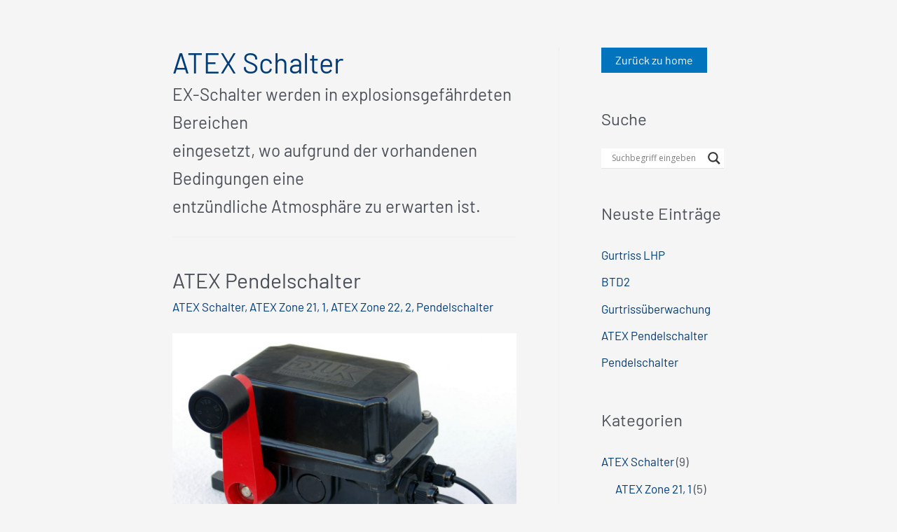

--- FILE ---
content_type: text/html; charset=UTF-8
request_url: https://duk.eu/category/atex-schalter-de
body_size: 46301
content:
<!DOCTYPE html>
<html lang="de-DE">
<head>
<meta charset="UTF-8">
<meta name="viewport" content="width=device-width, initial-scale=1">
<link rel="profile" href="https://gmpg.org/xfn/11">

<title>ATEX Schalter &#8211; DUK &#8211; Dittelbach und Kerzler</title>
<meta name='robots' content='max-image-preview:large' />
<link rel='dns-prefetch' href='//s.w.org' />
<link rel='dns-prefetch' href='//hcaptcha.com' />
<link rel="alternate" type="application/rss+xml" title="DUK - Dittelbach und Kerzler &raquo; Feed" href="https://duk.eu/feed" />
<link rel="alternate" type="application/rss+xml" title="DUK - Dittelbach und Kerzler &raquo; Kommentar-Feed" href="https://duk.eu/comments/feed" />
<link rel="preload" href="https://duk.eu/wp-content/c848a7a48dedf62bbd080b9e35743edd.js?ver=e16fcb4b9637c9049331788a98a0b81d" as="script" />
<link rel="preload" href="https://duk.eu/wp-content/c6820d34b0f1a8b0c15acb7534707872.js?ver=deec96c0a72f627c8e555e0f6f43198e" as="script" />
<link rel="alternate" type="application/rss+xml" title="DUK - Dittelbach und Kerzler &raquo; ATEX Schalter Kategorie-Feed" href="https://duk.eu/category/atex-schalter-de/feed" />
<script defer src='https://duk.eu/wp-content/c848a7a48dedf62bbd080b9e35743edd.js?ver=e16fcb4b9637c9049331788a98a0b81d' ></script>
<script type="text/plain" data-skip-moving="true" id="a74763954e7390dee716ed061280555ed1-js-extra">[base64-encoded-plugin-config:][base64]/[base64]/[base64]</script>
<script data-no-defer id="a74763954e7390dee716ed061280555ed2-js-extra">var realCookieBanner = /* document.write */ JSON.parse(window.atob(document.getElementById("a74763954e7390dee716ed061280555ed1-js-extra").innerHTML.substr(31)));</script><script id='real-cookie-banner-banner-js-before'>
((a,b)=>{a[b]||(a[b]={},["consentSync"].forEach(c=>a[b][c]=()=>({cookie:null,consentGiven:!1,cookieOptIn:!0})),["consent","consentAll","unblock"].forEach(c=>a[b][c]=(...d)=>new Promise(e=>a.addEventListener(b,()=>{a[b][c](...d).then(e)},{once:!0}))))})(window,"consentApi");
</script>
<script defer src='https://duk.eu/wp-content/c6820d34b0f1a8b0c15acb7534707872.js?ver=deec96c0a72f627c8e555e0f6f43198e' ></script>
<script consent-required="5891" consent-by="services" consent-id="5893" consent-original-type-_="application/javascript" type="application/consent" consent-inline="
window._wpemojiSettings = {&quot;baseUrl&quot;:&quot;https:\/\/s.w.org\/images\/core\/emoji\/14.0.0\/72x72\/&quot;,&quot;ext&quot;:&quot;.png&quot;,&quot;svgUrl&quot;:&quot;https:\/\/s.w.org\/images\/core\/emoji\/14.0.0\/svg\/&quot;,&quot;svgExt&quot;:&quot;.svg&quot;,&quot;source&quot;:{&quot;concatemoji&quot;:&quot;https:\/\/duk.eu\/wp-includes\/js\/wp-emoji-release.min.js?ver=6.0.11&quot;}};
/*! This file is auto-generated */
!function(e,a,t){var n,r,o,i=a.createElement(&quot;canvas&quot;),p=i.getContext&amp;&amp;i.getContext(&quot;2d&quot;);function s(e,t){var a=String.fromCharCode,e=(p.clearRect(0,0,i.width,i.height),p.fillText(a.apply(this,e),0,0),i.toDataURL());return p.clearRect(0,0,i.width,i.height),p.fillText(a.apply(this,t),0,0),e===i.toDataURL()}function c(e){var t=a.createElement(&quot;script&quot;);t.src=e,t.defer=t.type=&quot;text/javascript&quot;,a.getElementsByTagName(&quot;head&quot;)[0].appendChild(t)}for(o=Array(&quot;flag&quot;,&quot;emoji&quot;),t.supports={everything:!0,everythingExceptFlag:!0},r=0;r&lt;o.length;r++)t.supports[o[r]]=function(e){if(!p||!p.fillText)return!1;switch(p.textBaseline=&quot;top&quot;,p.font=&quot;600 32px Arial&quot;,e){case&quot;flag&quot;:return s([127987,65039,8205,9895,65039],[127987,65039,8203,9895,65039])?!1:!s([55356,56826,55356,56819],[55356,56826,8203,55356,56819])&amp;&amp;!s([55356,57332,56128,56423,56128,56418,56128,56421,56128,56430,56128,56423,56128,56447],[55356,57332,8203,56128,56423,8203,56128,56418,8203,56128,56421,8203,56128,56430,8203,56128,56423,8203,56128,56447]);case&quot;emoji&quot;:return!s([129777,127995,8205,129778,127999],[129777,127995,8203,129778,127999])}return!1}(o[r]),t.supports.everything=t.supports.everything&amp;&amp;t.supports[o[r]],&quot;flag&quot;!==o[r]&amp;&amp;(t.supports.everythingExceptFlag=t.supports.everythingExceptFlag&amp;&amp;t.supports[o[r]]);t.supports.everythingExceptFlag=t.supports.everythingExceptFlag&amp;&amp;!t.supports.flag,t.DOMReady=!1,t.readyCallback=function(){t.DOMReady=!0},t.supports.everything||(n=function(){t.readyCallback()},a.addEventListener?(a.addEventListener(&quot;DOMContentLoaded&quot;,n,!1),e.addEventListener(&quot;load&quot;,n,!1)):(e.attachEvent(&quot;onload&quot;,n),a.attachEvent(&quot;onreadystatechange&quot;,function(){&quot;complete&quot;===a.readyState&amp;&amp;t.readyCallback()})),(e=t.source||{}).concatemoji?c(e.concatemoji):e.wpemoji&amp;&amp;e.twemoji&amp;&amp;(c(e.twemoji),c(e.wpemoji)))}(window,document,window._wpemojiSettings);
"></script>
<style>
img.wp-smiley,
img.emoji {
	display: inline !important;
	border: none !important;
	box-shadow: none !important;
	height: 1em !important;
	width: 1em !important;
	margin: 0 0.07em !important;
	vertical-align: -0.1em !important;
	background: none !important;
	padding: 0 !important;
}
</style>
	<link rel='stylesheet' id='astra-theme-css-css'  href='https://duk.eu/wp-content/themes/astra/assets/css/minified/frontend.min.css?ver=3.7.3' media='all' />
<style id='astra-theme-css-inline-css'>
html{font-size:106.25%;}a,.page-title{color:#003c78;}a:hover,a:focus{color:#fdcf34;}body,button,input,select,textarea,.ast-button,.ast-custom-button{font-family:'Barlow',sans-serif;font-weight:400;font-size:17px;font-size:1rem;}blockquote{color:var(--ast-global-color-3);}h1,.entry-content h1,h2,.entry-content h2,h3,.entry-content h3,h4,.entry-content h4,h5,.entry-content h5,h6,.entry-content h6,.site-title,.site-title a{font-family:'Barlow',sans-serif;font-weight:700;}.site-title{font-size:0px;font-size:0rem;display:block;}header .custom-logo-link img{max-width:0px;}.astra-logo-svg{width:0px;}.ast-archive-description .ast-archive-title{font-size:40px;font-size:2.3529411764706rem;}.site-header .site-description{font-size:15px;font-size:0.88235294117647rem;display:none;}.entry-title{font-size:30px;font-size:1.7647058823529rem;}h1,.entry-content h1{font-size:80px;font-size:4.7058823529412rem;font-family:'Barlow',sans-serif;line-height:1.08;}h2,.entry-content h2{font-size:42px;font-size:2.4705882352941rem;font-family:'Barlow',sans-serif;line-height:1.38;}h3,.entry-content h3{font-size:32px;font-size:1.8823529411765rem;font-family:'Barlow',sans-serif;line-height:1.5;}h4,.entry-content h4{font-size:25px;font-size:1.4705882352941rem;font-family:'Barlow',sans-serif;}h5,.entry-content h5{font-size:20px;font-size:1.1764705882353rem;font-family:'Barlow',sans-serif;}h6,.entry-content h6{font-size:16px;font-size:0.94117647058824rem;font-family:'Barlow',sans-serif;}.ast-single-post .entry-title,.page-title{font-size:30px;font-size:1.7647058823529rem;}::selection{background-color:#003c78;color:#ffffff;}body,h1,.entry-title a,.entry-content h1,h2,.entry-content h2,h3,.entry-content h3,h4,.entry-content h4,h5,.entry-content h5,h6,.entry-content h6{color:var(--ast-global-color-3);}.tagcloud a:hover,.tagcloud a:focus,.tagcloud a.current-item{color:#ffffff;border-color:#003c78;background-color:#003c78;}input:focus,input[type="text"]:focus,input[type="email"]:focus,input[type="url"]:focus,input[type="password"]:focus,input[type="reset"]:focus,input[type="search"]:focus,textarea:focus{border-color:#003c78;}input[type="radio"]:checked,input[type=reset],input[type="checkbox"]:checked,input[type="checkbox"]:hover:checked,input[type="checkbox"]:focus:checked,input[type=range]::-webkit-slider-thumb{border-color:#003c78;background-color:#003c78;box-shadow:none;}.site-footer a:hover + .post-count,.site-footer a:focus + .post-count{background:#003c78;border-color:#003c78;}.single .nav-links .nav-previous,.single .nav-links .nav-next{color:#003c78;}.entry-meta,.entry-meta *{line-height:1.45;color:#003c78;}.entry-meta a:hover,.entry-meta a:hover *,.entry-meta a:focus,.entry-meta a:focus *,.page-links > .page-link,.page-links .page-link:hover,.post-navigation a:hover{color:#fdcf34;}#cat option,.secondary .calendar_wrap thead a,.secondary .calendar_wrap thead a:visited{color:#003c78;}.secondary .calendar_wrap #today,.ast-progress-val span{background:#003c78;}.secondary a:hover + .post-count,.secondary a:focus + .post-count{background:#003c78;border-color:#003c78;}.calendar_wrap #today > a{color:#ffffff;}.page-links .page-link,.single .post-navigation a{color:#003c78;}.ast-header-break-point .main-header-bar .ast-button-wrap .menu-toggle{border-radius:0px;}.widget-title{font-size:24px;font-size:1.4117647058824rem;color:var(--ast-global-color-3);}#secondary,#secondary button,#secondary input,#secondary select,#secondary textarea{font-size:17px;font-size:1rem;}.ast-logo-title-inline .site-logo-img{padding-right:1em;}#secondary {margin: 4em 0 2.5em;word-break: break-word;line-height: 2;}#secondary li {margin-bottom: 0.25em;}#secondary li:last-child {margin-bottom: 0;}@media (max-width: 768px) {.js_active .ast-plain-container.ast-single-post #secondary {margin-top: 1.5em;}}.ast-separate-container.ast-two-container #secondary .widget {background-color: #fff;padding: 2em;margin-bottom: 2em;}@media (min-width: 993px) {.ast-left-sidebar #secondary {padding-right: 60px;}.ast-right-sidebar #secondary {padding-left: 60px;}}@media (max-width: 993px) {.ast-right-sidebar #secondary {padding-left: 30px;}.ast-left-sidebar #secondary {padding-right: 30px;}}@media (max-width:921px){#ast-desktop-header{display:none;}}@media (min-width:921px){#ast-mobile-header{display:none;}}.wp-block-buttons.aligncenter{justify-content:center;}@media (max-width:782px){.entry-content .wp-block-columns .wp-block-column{margin-left:0px;}}@media (max-width:921px){.ast-separate-container .ast-article-post,.ast-separate-container .ast-article-single{padding:1.5em 2.14em;}.ast-separate-container #primary,.ast-separate-container #secondary{padding:1.5em 0;}#primary,#secondary{padding:1.5em 0;margin:0;}.ast-left-sidebar #content > .ast-container{display:flex;flex-direction:column-reverse;width:100%;}.ast-author-box img.avatar{margin:20px 0 0 0;}}@media (max-width:921px){#secondary.secondary{padding-top:0;}.ast-separate-container.ast-right-sidebar #secondary{padding-left:1em;padding-right:1em;}.ast-separate-container.ast-two-container #secondary{padding-left:0;padding-right:0;}.ast-page-builder-template .entry-header #secondary,.ast-page-builder-template #secondary{margin-top:1.5em;}}@media (max-width:921px){.ast-right-sidebar #primary{padding-right:0;}.ast-page-builder-template.ast-left-sidebar #secondary,.ast-page-builder-template.ast-right-sidebar #secondary{padding-right:20px;padding-left:20px;}.ast-right-sidebar #secondary,.ast-left-sidebar #primary{padding-left:0;}.ast-left-sidebar #secondary{padding-right:0;}}@media (min-width:922px){.ast-separate-container.ast-right-sidebar #primary,.ast-separate-container.ast-left-sidebar #primary{border:0;}.search-no-results.ast-separate-container #primary{margin-bottom:4em;}}@media (min-width:922px){.ast-right-sidebar #primary{border-right:1px solid #eee;}.ast-left-sidebar #primary{border-left:1px solid #eee;}.ast-right-sidebar #secondary{border-left:1px solid #eee;margin-left:-1px;}.ast-left-sidebar #secondary{border-right:1px solid #eee;margin-right:-1px;}.ast-separate-container.ast-two-container.ast-right-sidebar #secondary{padding-left:30px;padding-right:0;}.ast-separate-container.ast-two-container.ast-left-sidebar #secondary{padding-right:30px;padding-left:0;}.ast-separate-container.ast-right-sidebar #secondary,.ast-separate-container.ast-left-sidebar #secondary{border:0;margin-left:auto;margin-right:auto;}.ast-separate-container.ast-two-container #secondary .widget:last-child{margin-bottom:0;}}.elementor-button-wrapper .elementor-button{border-style:solid;text-decoration:none;border-top-width:0px;border-right-width:0px;border-left-width:0px;border-bottom-width:0px;}body .elementor-button.elementor-size-sm,body .elementor-button.elementor-size-xs,body .elementor-button.elementor-size-md,body .elementor-button.elementor-size-lg,body .elementor-button.elementor-size-xl,body .elementor-button{border-radius:0px;padding-top:10px;padding-right:20px;padding-bottom:10px;padding-left:20px;}.elementor-button-wrapper .elementor-button{border-color:var(--ast-global-color-0);background-color:var(--ast-global-color-0);}.elementor-button-wrapper .elementor-button:hover,.elementor-button-wrapper .elementor-button:focus{color:#ffffff;background-color:var(--ast-global-color-5);border-color:var(--ast-global-color-5);}.wp-block-button .wp-block-button__link,.elementor-button-wrapper .elementor-button,.elementor-button-wrapper .elementor-button:visited{color:#ffffff;}.elementor-button-wrapper .elementor-button{font-family:inherit;font-weight:inherit;line-height:1;}body .elementor-button.elementor-size-sm,body .elementor-button.elementor-size-xs,body .elementor-button.elementor-size-md,body .elementor-button.elementor-size-lg,body .elementor-button.elementor-size-xl,body .elementor-button{font-size:16px;font-size:0.94117647058824rem;}.wp-block-button .wp-block-button__link:hover,.wp-block-button .wp-block-button__link:focus{color:#ffffff;background-color:var(--ast-global-color-5);border-color:var(--ast-global-color-5);}.elementor-widget-heading h1.elementor-heading-title{line-height:1.08;}.elementor-widget-heading h2.elementor-heading-title{line-height:1.38;}.elementor-widget-heading h3.elementor-heading-title{line-height:1.5;}.wp-block-button .wp-block-button__link{border-style:solid;border-top-width:0px;border-right-width:0px;border-left-width:0px;border-bottom-width:0px;border-color:var(--ast-global-color-0);background-color:var(--ast-global-color-0);color:#ffffff;font-family:inherit;font-weight:inherit;line-height:1;font-size:16px;font-size:0.94117647058824rem;border-radius:0px;padding-top:10px;padding-right:20px;padding-bottom:10px;padding-left:20px;}.menu-toggle,button,.ast-button,.ast-custom-button,.button,input#submit,input[type="button"],input[type="submit"],input[type="reset"]{border-style:solid;border-top-width:0px;border-right-width:0px;border-left-width:0px;border-bottom-width:0px;color:#ffffff;border-color:var(--ast-global-color-0);background-color:var(--ast-global-color-0);border-radius:0px;padding-top:10px;padding-right:20px;padding-bottom:10px;padding-left:20px;font-family:inherit;font-weight:inherit;font-size:16px;font-size:0.94117647058824rem;line-height:1;}button:focus,.menu-toggle:hover,button:hover,.ast-button:hover,.ast-custom-button:hover .button:hover,.ast-custom-button:hover ,input[type=reset]:hover,input[type=reset]:focus,input#submit:hover,input#submit:focus,input[type="button"]:hover,input[type="button"]:focus,input[type="submit"]:hover,input[type="submit"]:focus{color:#ffffff;background-color:var(--ast-global-color-5);border-color:var(--ast-global-color-5);}@media (min-width:544px){.ast-container{max-width:100%;}}@media (max-width:544px){.ast-separate-container .ast-article-post,.ast-separate-container .ast-article-single,.ast-separate-container .comments-title,.ast-separate-container .ast-archive-description{padding:1.5em 1em;}.ast-separate-container #content .ast-container{padding-left:0.54em;padding-right:0.54em;}.ast-separate-container .ast-comment-list li.depth-1{padding:1.5em 1em;margin-bottom:1.5em;}.ast-separate-container .ast-comment-list .bypostauthor{padding:.5em;}.ast-search-menu-icon.ast-dropdown-active .search-field{width:170px;}.ast-separate-container #secondary{padding-top:0;}.ast-separate-container.ast-two-container #secondary .widget{margin-bottom:1.5em;padding-left:1em;padding-right:1em;}}@media (max-width:921px){.ast-mobile-header-stack .main-header-bar .ast-search-menu-icon{display:inline-block;}.ast-header-break-point.ast-header-custom-item-outside .ast-mobile-header-stack .main-header-bar .ast-search-icon{margin:0;}.ast-comment-avatar-wrap img{max-width:2.5em;}.ast-separate-container .ast-comment-list li.depth-1{padding:1.5em 2.14em;}.ast-separate-container .comment-respond{padding:2em 2.14em;}.ast-comment-meta{padding:0 1.8888em 1.3333em;}}body,.ast-separate-container{background-color:var(--ast-global-color-4);;background-image:none;;}@media (max-width:921px){.site-title{display:none;}.ast-archive-description .ast-archive-title{font-size:40px;}.site-header .site-description{display:none;}.entry-title{font-size:30px;}h1,.entry-content h1{font-size:65px;}h2,.entry-content h2{font-size:42px;}h3,.entry-content h3{font-size:32px;}h4,.entry-content h4{font-size:25px;font-size:1.4705882352941rem;}h5,.entry-content h5{font-size:20px;font-size:1.1764705882353rem;}h6,.entry-content h6{font-size:16px;font-size:0.94117647058824rem;}.ast-single-post .entry-title,.page-title{font-size:30px;}.astra-logo-svg{width:124px;}header .custom-logo-link img,.ast-header-break-point .site-logo-img .custom-mobile-logo-link img{max-width:124px;}}@media (max-width:544px){.site-title{display:none;}.ast-archive-description .ast-archive-title{font-size:40px;}.site-header .site-description{display:none;}.entry-title{font-size:30px;}h1,.entry-content h1{font-size:48px;}h2,.entry-content h2{font-size:35px;}h3,.entry-content h3{font-size:26px;}h4,.entry-content h4{font-size:28px;font-size:1.6470588235294rem;}h5,.entry-content h5{font-size:22px;font-size:1.2941176470588rem;}h6,.entry-content h6{font-size:16px;font-size:0.94117647058824rem;}.ast-single-post .entry-title,.page-title{font-size:30px;}}@media (max-width:921px){html{font-size:96.9%;}}@media (max-width:544px){html{font-size:96.9%;}}@media (min-width:922px){.ast-container{max-width:1240px;}}@font-face {font-family: "Astra";src: url(https://duk.eu/wp-content/themes/astra/assets/fonts/astra.woff) format("woff"),url(https://duk.eu/wp-content/themes/astra/assets/fonts/astra.ttf) format("truetype"),url(https://duk.eu/wp-content/themes/astra/assets/fonts/astra.svg#astra) format("svg");font-weight: normal;font-style: normal;font-display: fallback;}@media (min-width:922px){.blog .site-content > .ast-container,.archive .site-content > .ast-container,.search .site-content > .ast-container{max-width:828px;}}@media (min-width:922px){.single-post .site-content > .ast-container{max-width:1200px;}}@media (min-width:922px){.main-header-menu .sub-menu .menu-item.ast-left-align-sub-menu:hover > .sub-menu,.main-header-menu .sub-menu .menu-item.ast-left-align-sub-menu.focus > .sub-menu{margin-left:-0px;}}.astra-icon-down_arrow::after {content: "\e900";font-family: Astra;}.astra-icon-close::after {content: "\e5cd";font-family: Astra;}.astra-icon-drag_handle::after {content: "\e25d";font-family: Astra;}.astra-icon-format_align_justify::after {content: "\e235";font-family: Astra;}.astra-icon-menu::after {content: "\e5d2";font-family: Astra;}.astra-icon-reorder::after {content: "\e8fe";font-family: Astra;}.astra-icon-search::after {content: "\e8b6";font-family: Astra;}.astra-icon-zoom_in::after {content: "\e56b";font-family: Astra;}.astra-icon-check-circle::after {content: "\e901";font-family: Astra;}.astra-icon-shopping-cart::after {content: "\f07a";font-family: Astra;}.astra-icon-shopping-bag::after {content: "\f290";font-family: Astra;}.astra-icon-shopping-basket::after {content: "\f291";font-family: Astra;}.astra-icon-circle-o::after {content: "\e903";font-family: Astra;}.astra-icon-certificate::after {content: "\e902";font-family: Astra;}.ast-header-break-point .ast-mobile-header-wrap .ast-above-header-wrap .main-header-bar-navigation .inline-on-mobile .menu-item .menu-link,.ast-header-break-point .ast-mobile-header-wrap .ast-main-header-wrap .main-header-bar-navigation .inline-on-mobile .menu-item .menu-link,.ast-header-break-point .ast-mobile-header-wrap .ast-below-header-wrap .main-header-bar-navigation .inline-on-mobile .menu-item .menu-link {border: none;}.ast-header-break-point .ast-mobile-header-wrap .ast-above-header-wrap .main-header-bar-navigation .inline-on-mobile .menu-item-has-children > .ast-menu-toggle::before,.ast-header-break-point .ast-mobile-header-wrap .ast-main-header-wrap .main-header-bar-navigation .inline-on-mobile .menu-item-has-children > .ast-menu-toggle::before,.ast-header-break-point .ast-mobile-header-wrap .ast-below-header-wrap .main-header-bar-navigation .inline-on-mobile .menu-item-has-children > .ast-menu-toggle::before {font-size: .6rem;}.ast-header-break-point .ast-mobile-header-wrap .ast-flex.inline-on-mobile {flex-wrap: unset;}.ast-header-break-point .ast-mobile-header-wrap .ast-flex.inline-on-mobile .menu-item.ast-submenu-expanded > .sub-menu .menu-link {padding: .1em 1em;}.ast-header-break-point .ast-mobile-header-wrap .ast-flex.inline-on-mobile .menu-item.ast-submenu-expanded > .sub-menu > .menu-item .ast-menu-toggle::before {transform: rotate(-90deg);}.ast-header-break-point .ast-mobile-header-wrap .ast-flex.inline-on-mobile .menu-item.ast-submenu-expanded > .sub-menu > .menu-item.ast-submenu-expanded .ast-menu-toggle::before {transform: rotate(-270deg);}.ast-header-break-point .ast-mobile-header-wrap .ast-flex.inline-on-mobile .menu-item > .sub-menu > .menu-item .menu-link:before {content: none;}.ast-header-break-point .ast-mobile-header-wrap .ast-flex.inline-on-mobile {flex-wrap: unset;}.ast-header-break-point .ast-mobile-header-wrap .ast-flex.inline-on-mobile .menu-item.ast-submenu-expanded > .sub-menu .menu-link {padding: .1em 1em;}.ast-header-break-point .ast-mobile-header-wrap .ast-flex.inline-on-mobile .menu-item.ast-submenu-expanded > .sub-menu > .menu-item .ast-menu-toggle::before {transform: rotate(-90deg);}.ast-header-break-point .ast-mobile-header-wrap .ast-flex.inline-on-mobile .menu-item.ast-submenu-expanded > .sub-menu > .menu-item.ast-submenu-expanded .ast-menu-toggle::before {transform: rotate(-270deg);}.ast-header-break-point .ast-mobile-header-wrap .ast-flex.inline-on-mobile .menu-item > .sub-menu > .menu-item .menu-link:before {content: none;}.ast-header-break-point .inline-on-mobile .sub-menu {width: 150px;}.ast-header-break-point .ast-mobile-header-wrap .ast-flex.inline-on-mobile .menu-item.menu-item-has-children {margin-right: 10px;}.ast-header-break-point .ast-mobile-header-wrap .ast-flex.inline-on-mobile .menu-item.ast-submenu-expanded > .sub-menu {display: block;position: absolute;right: auto;left: 0;}.ast-header-break-point .ast-mobile-header-wrap .ast-flex.inline-on-mobile .menu-item.ast-submenu-expanded > .sub-menu .menu-item .ast-menu-toggle {padding: 0;right: 1em;}.ast-header-break-point .ast-mobile-header-wrap .ast-flex.inline-on-mobile .menu-item.ast-submenu-expanded > .sub-menu > .menu-item > .sub-menu {left: 100%;right: auto;}.ast-header-break-point .ast-mobile-header-wrap .ast-flex.inline-on-mobile .ast-menu-toggle {right: -15px;}.ast-header-break-point .ast-mobile-header-wrap .ast-flex.inline-on-mobile .menu-item.menu-item-has-children {margin-right: 10px;}.ast-header-break-point .ast-mobile-header-wrap .ast-flex.inline-on-mobile .menu-item.ast-submenu-expanded > .sub-menu {display: block;position: absolute;right: auto;left: 0;}.ast-header-break-point .ast-mobile-header-wrap .ast-flex.inline-on-mobile .menu-item.ast-submenu-expanded > .sub-menu > .menu-item > .sub-menu {left: 100%;right: auto;}.ast-header-break-point .ast-mobile-header-wrap .ast-flex.inline-on-mobile .ast-menu-toggle {right: -15px;}:root .has-ast-global-color-0-color{color:var(--ast-global-color-0);}:root .has-ast-global-color-0-background-color{background-color:var(--ast-global-color-0);}:root .wp-block-button .has-ast-global-color-0-color{color:var(--ast-global-color-0);}:root .wp-block-button .has-ast-global-color-0-background-color{background-color:var(--ast-global-color-0);}:root .has-ast-global-color-1-color{color:var(--ast-global-color-1);}:root .has-ast-global-color-1-background-color{background-color:var(--ast-global-color-1);}:root .wp-block-button .has-ast-global-color-1-color{color:var(--ast-global-color-1);}:root .wp-block-button .has-ast-global-color-1-background-color{background-color:var(--ast-global-color-1);}:root .has-ast-global-color-2-color{color:var(--ast-global-color-2);}:root .has-ast-global-color-2-background-color{background-color:var(--ast-global-color-2);}:root .wp-block-button .has-ast-global-color-2-color{color:var(--ast-global-color-2);}:root .wp-block-button .has-ast-global-color-2-background-color{background-color:var(--ast-global-color-2);}:root .has-ast-global-color-3-color{color:var(--ast-global-color-3);}:root .has-ast-global-color-3-background-color{background-color:var(--ast-global-color-3);}:root .wp-block-button .has-ast-global-color-3-color{color:var(--ast-global-color-3);}:root .wp-block-button .has-ast-global-color-3-background-color{background-color:var(--ast-global-color-3);}:root .has-ast-global-color-4-color{color:var(--ast-global-color-4);}:root .has-ast-global-color-4-background-color{background-color:var(--ast-global-color-4);}:root .wp-block-button .has-ast-global-color-4-color{color:var(--ast-global-color-4);}:root .wp-block-button .has-ast-global-color-4-background-color{background-color:var(--ast-global-color-4);}:root .has-ast-global-color-5-color{color:var(--ast-global-color-5);}:root .has-ast-global-color-5-background-color{background-color:var(--ast-global-color-5);}:root .wp-block-button .has-ast-global-color-5-color{color:var(--ast-global-color-5);}:root .wp-block-button .has-ast-global-color-5-background-color{background-color:var(--ast-global-color-5);}:root .has-ast-global-color-6-color{color:var(--ast-global-color-6);}:root .has-ast-global-color-6-background-color{background-color:var(--ast-global-color-6);}:root .wp-block-button .has-ast-global-color-6-color{color:var(--ast-global-color-6);}:root .wp-block-button .has-ast-global-color-6-background-color{background-color:var(--ast-global-color-6);}:root .has-ast-global-color-7-color{color:var(--ast-global-color-7);}:root .has-ast-global-color-7-background-color{background-color:var(--ast-global-color-7);}:root .wp-block-button .has-ast-global-color-7-color{color:var(--ast-global-color-7);}:root .wp-block-button .has-ast-global-color-7-background-color{background-color:var(--ast-global-color-7);}:root .has-ast-global-color-8-color{color:var(--ast-global-color-8);}:root .has-ast-global-color-8-background-color{background-color:var(--ast-global-color-8);}:root .wp-block-button .has-ast-global-color-8-color{color:var(--ast-global-color-8);}:root .wp-block-button .has-ast-global-color-8-background-color{background-color:var(--ast-global-color-8);}:root{--ast-global-color-0:#0274be;--ast-global-color-1:#3a3a3a;--ast-global-color-2:#3a3a3a;--ast-global-color-3:#4B4F58;--ast-global-color-4:#F5F5F5;--ast-global-color-5:#0274be;--ast-global-color-6:#F2F5F7;--ast-global-color-7:#424242;--ast-global-color-8:#d1d1d1;}.ast-breadcrumbs .trail-browse,.ast-breadcrumbs .trail-items,.ast-breadcrumbs .trail-items li{display:inline-block;margin:0;padding:0;border:none;background:inherit;text-indent:0;}.ast-breadcrumbs .trail-browse{font-size:inherit;font-style:inherit;font-weight:inherit;color:inherit;}.ast-breadcrumbs .trail-items{list-style:none;}.trail-items li::after{padding:0 0.3em;content:"\00bb";}.trail-items li:last-of-type::after{display:none;}h1,.entry-content h1,h2,.entry-content h2,h3,.entry-content h3,h4,.entry-content h4,h5,.entry-content h5,h6,.entry-content h6{color:var(--ast-global-color-2);}@media (max-width:921px){.ast-builder-grid-row-container.ast-builder-grid-row-tablet-3-firstrow .ast-builder-grid-row > *:first-child,.ast-builder-grid-row-container.ast-builder-grid-row-tablet-3-lastrow .ast-builder-grid-row > *:last-child{grid-column:1 / -1;}}@media (max-width:544px){.ast-builder-grid-row-container.ast-builder-grid-row-mobile-3-firstrow .ast-builder-grid-row > *:first-child,.ast-builder-grid-row-container.ast-builder-grid-row-mobile-3-lastrow .ast-builder-grid-row > *:last-child{grid-column:1 / -1;}}.ast-builder-layout-element .ast-site-identity{margin-left:0px;}.ast-builder-layout-element[data-section="title_tagline"]{display:flex;}@media (max-width:921px){.ast-header-break-point .ast-builder-layout-element[data-section="title_tagline"]{display:flex;}}@media (max-width:544px){.ast-header-break-point .ast-builder-layout-element[data-section="title_tagline"]{display:flex;}}[data-section*="section-hb-button-"] .menu-link{display:none;}@media (max-width:921px){.ast-header-button-1[data-section*="section-hb-button-"] .ast-builder-button-wrap .ast-custom-button{margin-bottom:10px;margin-left:20px;}}.ast-header-button-1[data-section="section-hb-button-1"]{display:flex;}@media (max-width:921px){.ast-header-break-point .ast-header-button-1[data-section="section-hb-button-1"]{display:none;}}@media (max-width:544px){.ast-header-break-point .ast-header-button-1[data-section="section-hb-button-1"]{display:none;}}.ast-builder-menu-1{font-family:'Barlow',sans-serif;font-weight:400;text-transform:uppercase;}.ast-builder-menu-1 .menu-item > .menu-link{font-size:16px;font-size:0.94117647058824rem;}.ast-builder-menu-1 .menu-item:hover > .menu-link,.ast-builder-menu-1 .inline-on-mobile .menu-item:hover > .ast-menu-toggle{background:rgba(0,60,120,0.3);}.ast-builder-menu-1 .menu-item.current-menu-item > .menu-link,.ast-builder-menu-1 .inline-on-mobile .menu-item.current-menu-item > .ast-menu-toggle,.ast-builder-menu-1 .current-menu-ancestor > .menu-link{background:rgba(0,60,120,0.3);}.ast-builder-menu-1 .sub-menu,.ast-builder-menu-1 .inline-on-mobile .sub-menu{border-top-width:0px;border-bottom-width:0px;border-right-width:0px;border-left-width:0px;border-color:#ffffff;border-style:solid;border-radius:0px;}.ast-builder-menu-1 .main-header-menu > .menu-item > .sub-menu,.ast-builder-menu-1 .main-header-menu > .menu-item > .astra-full-megamenu-wrapper{margin-top:0px;}.ast-desktop .ast-builder-menu-1 .main-header-menu > .menu-item > .sub-menu:before,.ast-desktop .ast-builder-menu-1 .main-header-menu > .menu-item > .astra-full-megamenu-wrapper:before{height:calc( 0px + 5px );}.ast-builder-menu-1 .main-header-menu,.ast-builder-menu-1 .main-header-menu .sub-menu{background-color:rgba(18,192,2,0.78);;background-image:none;;}.ast-desktop .ast-builder-menu-1 .menu-item .sub-menu .menu-link{border-style:none;}@media (max-width:921px){.ast-header-break-point .ast-builder-menu-1 .menu-item.menu-item-has-children > .ast-menu-toggle{top:0;}.ast-builder-menu-1 .menu-item-has-children > .menu-link:after{content:unset;}}@media (max-width:544px){.ast-header-break-point .ast-builder-menu-1 .menu-item.menu-item-has-children > .ast-menu-toggle{top:0;}}.ast-builder-menu-1{display:flex;}@media (max-width:921px){.ast-header-break-point .ast-builder-menu-1{display:none;}}@media (max-width:544px){.ast-header-break-point .ast-builder-menu-1{display:none;}}.ast-desktop .ast-menu-hover-style-underline > .menu-item > .menu-link:before,.ast-desktop .ast-menu-hover-style-overline > .menu-item > .menu-link:before {content: "";position: absolute;width: 100%;right: 50%;height: 1px;background-color: transparent;transform: scale(0,0) translate(-50%,0);transition: transform .3s ease-in-out,color .0s ease-in-out;}.ast-desktop .ast-menu-hover-style-underline > .menu-item:hover > .menu-link:before,.ast-desktop .ast-menu-hover-style-overline > .menu-item:hover > .menu-link:before {width: calc(100% - 1.2em);background-color: currentColor;transform: scale(1,1) translate(50%,0);}.ast-desktop .ast-menu-hover-style-underline > .menu-item > .menu-link:before {bottom: 0;}.ast-desktop .ast-menu-hover-style-overline > .menu-item > .menu-link:before {top: 0;}.ast-desktop .ast-menu-hover-style-zoom > .menu-item > .menu-link:hover {transition: all .3s ease;transform: scale(1.2);}.site-below-footer-wrap{padding-top:20px;padding-bottom:20px;}.site-below-footer-wrap[data-section="section-below-footer-builder"]{background-color:var(--ast-global-color-0);;background-image:none;;min-height:0px;}.site-below-footer-wrap[data-section="section-below-footer-builder"] .ast-builder-grid-row{grid-column-gap:5px;max-width:100%;padding-left:35px;padding-right:35px;}.site-below-footer-wrap[data-section="section-below-footer-builder"] .ast-builder-grid-row,.site-below-footer-wrap[data-section="section-below-footer-builder"] .site-footer-section{align-items:center;}.site-below-footer-wrap[data-section="section-below-footer-builder"].ast-footer-row-inline .site-footer-section{display:flex;margin-bottom:0;}.ast-builder-grid-row-3-equal .ast-builder-grid-row{grid-template-columns:repeat( 3,1fr );}@media (max-width:921px){.site-below-footer-wrap[data-section="section-below-footer-builder"].ast-footer-row-tablet-inline .site-footer-section{display:flex;margin-bottom:0;}.site-below-footer-wrap[data-section="section-below-footer-builder"].ast-footer-row-tablet-stack .site-footer-section{display:block;margin-bottom:10px;}.ast-builder-grid-row-container.ast-builder-grid-row-tablet-3-equal .ast-builder-grid-row{grid-template-columns:repeat( 3,1fr );}}@media (max-width:544px){.site-below-footer-wrap[data-section="section-below-footer-builder"].ast-footer-row-mobile-inline .site-footer-section{display:flex;margin-bottom:0;}.site-below-footer-wrap[data-section="section-below-footer-builder"].ast-footer-row-mobile-stack .site-footer-section{display:block;margin-bottom:10px;}.ast-builder-grid-row-container.ast-builder-grid-row-mobile-full .ast-builder-grid-row{grid-template-columns:1fr;}}.site-below-footer-wrap[data-section="section-below-footer-builder"]{padding-top:1px;padding-bottom:1px;padding-left:1px;padding-right:2px;margin-top:-20px;margin-bottom:-20px;}@media (max-width:921px){.site-below-footer-wrap[data-section="section-below-footer-builder"]{padding-top:2em;padding-bottom:2em;padding-left:1em;padding-right:1em;}}.site-below-footer-wrap[data-section="section-below-footer-builder"]{display:grid;}@media (max-width:921px){.ast-header-break-point .site-below-footer-wrap[data-section="section-below-footer-builder"]{display:grid;}}@media (max-width:544px){.ast-header-break-point .site-below-footer-wrap[data-section="section-below-footer-builder"]{display:grid;}}.ast-footer-copyright{text-align:left;}.ast-footer-copyright {color:#ffffff;}@media (max-width:921px){.ast-footer-copyright{text-align:left;}}@media (max-width:544px){.ast-footer-copyright{text-align:center;}}.ast-footer-copyright.ast-builder-layout-element{display:flex;}@media (max-width:921px){.ast-header-break-point .ast-footer-copyright.ast-builder-layout-element{display:flex;}}@media (max-width:544px){.ast-header-break-point .ast-footer-copyright.ast-builder-layout-element{display:flex;}}.site-footer{background-color:#71979c;;background-image:none;;}.site-primary-footer-wrap{padding-top:45px;padding-bottom:45px;}.site-primary-footer-wrap[data-section="section-primary-footer-builder"]{background-image:linear-gradient(to right,rgba(0,61,122,0.91),rgba(0,61,122,0.91)),url(https://duk.eu/wp-content/uploads/2021/12/light-1834289-scaled.jpg);;background-repeat:repeat;background-position:center center;background-size:auto;background-attachment:scroll;}.site-primary-footer-wrap[data-section="section-primary-footer-builder"] .ast-builder-grid-row{grid-column-gap:0px;max-width:1200px;margin-left:auto;margin-right:auto;}.site-primary-footer-wrap[data-section="section-primary-footer-builder"] .ast-builder-grid-row,.site-primary-footer-wrap[data-section="section-primary-footer-builder"] .site-footer-section{align-items:flex-start;}.site-primary-footer-wrap[data-section="section-primary-footer-builder"].ast-footer-row-inline .site-footer-section{display:flex;margin-bottom:0;}.ast-builder-grid-row-3-equal .ast-builder-grid-row{grid-template-columns:repeat( 3,1fr );}@media (max-width:921px){.site-primary-footer-wrap[data-section="section-primary-footer-builder"].ast-footer-row-tablet-inline .site-footer-section{display:flex;margin-bottom:0;}.site-primary-footer-wrap[data-section="section-primary-footer-builder"].ast-footer-row-tablet-stack .site-footer-section{display:block;margin-bottom:10px;}.ast-builder-grid-row-container.ast-builder-grid-row-tablet-3-equal .ast-builder-grid-row{grid-template-columns:repeat( 3,1fr );}}@media (max-width:544px){.site-primary-footer-wrap[data-section="section-primary-footer-builder"].ast-footer-row-mobile-inline .site-footer-section{display:flex;margin-bottom:0;}.site-primary-footer-wrap[data-section="section-primary-footer-builder"].ast-footer-row-mobile-stack .site-footer-section{display:block;margin-bottom:10px;}.ast-builder-grid-row-container.ast-builder-grid-row-mobile-full .ast-builder-grid-row{grid-template-columns:1fr;}}.site-primary-footer-wrap[data-section="section-primary-footer-builder"]{padding-top:30px;padding-bottom:30px;padding-left:10px;padding-right:10px;}.site-primary-footer-wrap[data-section="section-primary-footer-builder"]{display:grid;}@media (max-width:921px){.ast-header-break-point .site-primary-footer-wrap[data-section="section-primary-footer-builder"]{display:grid;}}@media (max-width:544px){.ast-header-break-point .site-primary-footer-wrap[data-section="section-primary-footer-builder"]{display:grid;}}.footer-widget-area[data-section="sidebar-widgets-footer-widget-1"] .footer-widget-area-inner{text-align:left;}@media (max-width:921px){.footer-widget-area[data-section="sidebar-widgets-footer-widget-1"] .footer-widget-area-inner{text-align:center;}}@media (max-width:544px){.footer-widget-area[data-section="sidebar-widgets-footer-widget-1"] .footer-widget-area-inner{text-align:center;}}.footer-widget-area[data-section="sidebar-widgets-footer-widget-1"] .footer-widget-area-inner a{color:#ffffff;}.footer-widget-area[data-section="sidebar-widgets-footer-widget-1"] .footer-widget-area-inner a:hover{color:#fdcf34;}.footer-widget-area[data-section="sidebar-widgets-footer-widget-1"] .widget-title{color:#ffffff;}.footer-widget-area[data-section="sidebar-widgets-footer-widget-1"]{margin-top:-20px;}@media (max-width:544px){.footer-widget-area[data-section="sidebar-widgets-footer-widget-1"]{margin-top:25px;}}.footer-widget-area[data-section="sidebar-widgets-footer-widget-1"]{display:block;}@media (max-width:921px){.ast-header-break-point .footer-widget-area[data-section="sidebar-widgets-footer-widget-1"]{display:block;}}@media (max-width:544px){.ast-header-break-point .footer-widget-area[data-section="sidebar-widgets-footer-widget-1"]{display:block;}}.footer-widget-area[data-section="sidebar-widgets-footer-widget-2"] .footer-widget-area-inner a{color:#ffffff;}.footer-widget-area[data-section="sidebar-widgets-footer-widget-2"] .footer-widget-area-inner a:hover{color:#fdcf34;}.footer-widget-area[data-section="sidebar-widgets-footer-widget-2"] .widget-title{color:#ffffff;}.footer-widget-area[data-section="sidebar-widgets-footer-widget-2"]{margin-top:-20px;}.footer-widget-area[data-section="sidebar-widgets-footer-widget-2"]{display:block;}@media (max-width:921px){.ast-header-break-point .footer-widget-area[data-section="sidebar-widgets-footer-widget-2"]{display:block;}}@media (max-width:544px){.ast-header-break-point .footer-widget-area[data-section="sidebar-widgets-footer-widget-2"]{display:block;}}.footer-widget-area[data-section="sidebar-widgets-footer-widget-3"] .footer-widget-area-inner a{color:#ffffff;}.footer-widget-area[data-section="sidebar-widgets-footer-widget-3"] .footer-widget-area-inner a:hover{color:#fdcf34;}.footer-widget-area[data-section="sidebar-widgets-footer-widget-3"] .widget-title{color:#ffffff;}.footer-widget-area[data-section="sidebar-widgets-footer-widget-3"]{margin-top:-12px;margin-left:100px;}@media (max-width:544px){.footer-widget-area[data-section="sidebar-widgets-footer-widget-3"]{margin-top:25px;margin-bottom:0px;margin-left:0px;margin-right:0px;}}.footer-widget-area[data-section="sidebar-widgets-footer-widget-3"]{display:block;}@media (max-width:921px){.ast-header-break-point .footer-widget-area[data-section="sidebar-widgets-footer-widget-3"]{display:block;}}@media (max-width:544px){.ast-header-break-point .footer-widget-area[data-section="sidebar-widgets-footer-widget-3"]{display:block;}}.footer-widget-area[data-section="sidebar-widgets-footer-widget-2"] .footer-widget-area-inner{text-align:left;}@media (max-width:921px){.footer-widget-area[data-section="sidebar-widgets-footer-widget-2"] .footer-widget-area-inner{text-align:center;}}@media (max-width:544px){.footer-widget-area[data-section="sidebar-widgets-footer-widget-2"] .footer-widget-area-inner{text-align:center;}}.footer-widget-area[data-section="sidebar-widgets-footer-widget-1"] .footer-widget-area-inner a{color:#ffffff;}.footer-widget-area[data-section="sidebar-widgets-footer-widget-1"] .footer-widget-area-inner a:hover{color:#fdcf34;}.footer-widget-area[data-section="sidebar-widgets-footer-widget-1"] .widget-title{color:#ffffff;}.footer-widget-area[data-section="sidebar-widgets-footer-widget-1"]{margin-top:-20px;}@media (max-width:544px){.footer-widget-area[data-section="sidebar-widgets-footer-widget-1"]{margin-top:25px;}}.footer-widget-area[data-section="sidebar-widgets-footer-widget-1"]{display:block;}@media (max-width:921px){.ast-header-break-point .footer-widget-area[data-section="sidebar-widgets-footer-widget-1"]{display:block;}}@media (max-width:544px){.ast-header-break-point .footer-widget-area[data-section="sidebar-widgets-footer-widget-1"]{display:block;}}.footer-widget-area[data-section="sidebar-widgets-footer-widget-2"] .footer-widget-area-inner a{color:#ffffff;}.footer-widget-area[data-section="sidebar-widgets-footer-widget-2"] .footer-widget-area-inner a:hover{color:#fdcf34;}.footer-widget-area[data-section="sidebar-widgets-footer-widget-2"] .widget-title{color:#ffffff;}.footer-widget-area[data-section="sidebar-widgets-footer-widget-2"]{margin-top:-20px;}.footer-widget-area[data-section="sidebar-widgets-footer-widget-2"]{display:block;}@media (max-width:921px){.ast-header-break-point .footer-widget-area[data-section="sidebar-widgets-footer-widget-2"]{display:block;}}@media (max-width:544px){.ast-header-break-point .footer-widget-area[data-section="sidebar-widgets-footer-widget-2"]{display:block;}}.footer-widget-area[data-section="sidebar-widgets-footer-widget-3"] .footer-widget-area-inner a{color:#ffffff;}.footer-widget-area[data-section="sidebar-widgets-footer-widget-3"] .footer-widget-area-inner a:hover{color:#fdcf34;}.footer-widget-area[data-section="sidebar-widgets-footer-widget-3"] .widget-title{color:#ffffff;}.footer-widget-area[data-section="sidebar-widgets-footer-widget-3"]{margin-top:-12px;margin-left:100px;}@media (max-width:544px){.footer-widget-area[data-section="sidebar-widgets-footer-widget-3"]{margin-top:25px;margin-bottom:0px;margin-left:0px;margin-right:0px;}}.footer-widget-area[data-section="sidebar-widgets-footer-widget-3"]{display:block;}@media (max-width:921px){.ast-header-break-point .footer-widget-area[data-section="sidebar-widgets-footer-widget-3"]{display:block;}}@media (max-width:544px){.ast-header-break-point .footer-widget-area[data-section="sidebar-widgets-footer-widget-3"]{display:block;}}.footer-widget-area[data-section="sidebar-widgets-footer-widget-3"] .footer-widget-area-inner{text-align:left;}@media (max-width:921px){.footer-widget-area[data-section="sidebar-widgets-footer-widget-3"] .footer-widget-area-inner{text-align:center;}}@media (max-width:544px){.footer-widget-area[data-section="sidebar-widgets-footer-widget-3"] .footer-widget-area-inner{text-align:center;}}.footer-widget-area[data-section="sidebar-widgets-footer-widget-1"] .footer-widget-area-inner a{color:#ffffff;}.footer-widget-area[data-section="sidebar-widgets-footer-widget-1"] .footer-widget-area-inner a:hover{color:#fdcf34;}.footer-widget-area[data-section="sidebar-widgets-footer-widget-1"] .widget-title{color:#ffffff;}.footer-widget-area[data-section="sidebar-widgets-footer-widget-1"]{margin-top:-20px;}@media (max-width:544px){.footer-widget-area[data-section="sidebar-widgets-footer-widget-1"]{margin-top:25px;}}.footer-widget-area[data-section="sidebar-widgets-footer-widget-1"]{display:block;}@media (max-width:921px){.ast-header-break-point .footer-widget-area[data-section="sidebar-widgets-footer-widget-1"]{display:block;}}@media (max-width:544px){.ast-header-break-point .footer-widget-area[data-section="sidebar-widgets-footer-widget-1"]{display:block;}}.footer-widget-area[data-section="sidebar-widgets-footer-widget-2"] .footer-widget-area-inner a{color:#ffffff;}.footer-widget-area[data-section="sidebar-widgets-footer-widget-2"] .footer-widget-area-inner a:hover{color:#fdcf34;}.footer-widget-area[data-section="sidebar-widgets-footer-widget-2"] .widget-title{color:#ffffff;}.footer-widget-area[data-section="sidebar-widgets-footer-widget-2"]{margin-top:-20px;}.footer-widget-area[data-section="sidebar-widgets-footer-widget-2"]{display:block;}@media (max-width:921px){.ast-header-break-point .footer-widget-area[data-section="sidebar-widgets-footer-widget-2"]{display:block;}}@media (max-width:544px){.ast-header-break-point .footer-widget-area[data-section="sidebar-widgets-footer-widget-2"]{display:block;}}.footer-widget-area[data-section="sidebar-widgets-footer-widget-3"] .footer-widget-area-inner a{color:#ffffff;}.footer-widget-area[data-section="sidebar-widgets-footer-widget-3"] .footer-widget-area-inner a:hover{color:#fdcf34;}.footer-widget-area[data-section="sidebar-widgets-footer-widget-3"] .widget-title{color:#ffffff;}.footer-widget-area[data-section="sidebar-widgets-footer-widget-3"]{margin-top:-12px;margin-left:100px;}@media (max-width:544px){.footer-widget-area[data-section="sidebar-widgets-footer-widget-3"]{margin-top:25px;margin-bottom:0px;margin-left:0px;margin-right:0px;}}.footer-widget-area[data-section="sidebar-widgets-footer-widget-3"]{display:block;}@media (max-width:921px){.ast-header-break-point .footer-widget-area[data-section="sidebar-widgets-footer-widget-3"]{display:block;}}@media (max-width:544px){.ast-header-break-point .footer-widget-area[data-section="sidebar-widgets-footer-widget-3"]{display:block;}}.elementor-template-full-width .ast-container{display:block;}@media (max-width:544px){.elementor-element .elementor-wc-products .woocommerce[class*="columns-"] ul.products li.product{width:auto;margin:0;}.elementor-element .woocommerce .woocommerce-result-count{float:none;}}.ast-header-break-point .main-header-bar{border-bottom-width:0px;}@media (min-width:922px){.main-header-bar{border-bottom-width:0px;}}@media (min-width:922px){#primary{width:70%;}#secondary{width:30%;}}.ast-safari-browser-less-than-11 .main-header-menu .menu-item, .ast-safari-browser-less-than-11 .main-header-bar .ast-masthead-custom-menu-items{display:block;}.main-header-menu .menu-item, #astra-footer-menu .menu-item, .main-header-bar .ast-masthead-custom-menu-items{-js-display:flex;display:flex;-webkit-box-pack:center;-webkit-justify-content:center;-moz-box-pack:center;-ms-flex-pack:center;justify-content:center;-webkit-box-orient:vertical;-webkit-box-direction:normal;-webkit-flex-direction:column;-moz-box-orient:vertical;-moz-box-direction:normal;-ms-flex-direction:column;flex-direction:column;}.main-header-menu > .menu-item > .menu-link, #astra-footer-menu > .menu-item > .menu-link,{height:100%;-webkit-box-align:center;-webkit-align-items:center;-moz-box-align:center;-ms-flex-align:center;align-items:center;-js-display:flex;display:flex;}.header-main-layout-1 .ast-flex.main-header-container, .header-main-layout-3 .ast-flex.main-header-container{-webkit-align-content:center;-ms-flex-line-pack:center;align-content:center;-webkit-box-align:center;-webkit-align-items:center;-moz-box-align:center;-ms-flex-align:center;align-items:center;}.main-header-menu .sub-menu .menu-item.menu-item-has-children > .menu-link:after{position:absolute;right:1em;top:50%;transform:translate(0,-50%) rotate(270deg);}.ast-header-break-point .main-header-bar .main-header-bar-navigation .page_item_has_children > .ast-menu-toggle::before, .ast-header-break-point .main-header-bar .main-header-bar-navigation .menu-item-has-children > .ast-menu-toggle::before, .ast-mobile-popup-drawer .main-header-bar-navigation .menu-item-has-children>.ast-menu-toggle::before, .ast-header-break-point .ast-mobile-header-wrap .main-header-bar-navigation .menu-item-has-children > .ast-menu-toggle::before{font-weight:bold;content:"\e900";font-family:Astra;text-decoration:inherit;display:inline-block;}.ast-header-break-point .main-navigation ul.sub-menu .menu-item .menu-link:before{content:"\e900";font-family:Astra;font-size:.65em;text-decoration:inherit;display:inline-block;transform:translate(0, -2px) rotateZ(270deg);margin-right:5px;}.widget_search .search-form:after{font-family:Astra;font-size:1.2em;font-weight:normal;content:"\e8b6";position:absolute;top:50%;right:15px;transform:translate(0, -50%);}.astra-search-icon::before{content:"\e8b6";font-family:Astra;font-style:normal;font-weight:normal;text-decoration:inherit;text-align:center;-webkit-font-smoothing:antialiased;-moz-osx-font-smoothing:grayscale;}.main-header-bar .main-header-bar-navigation .page_item_has_children > a:after, .main-header-bar .main-header-bar-navigation .menu-item-has-children > a:after, .site-header-focus-item .main-header-bar-navigation .menu-item-has-children > .menu-link:after{content:"\e900";display:inline-block;font-family:Astra;font-size:.6rem;font-weight:bold;text-rendering:auto;-webkit-font-smoothing:antialiased;-moz-osx-font-smoothing:grayscale;margin-left:10px;line-height:normal;}.ast-mobile-popup-drawer .main-header-bar-navigation .ast-submenu-expanded>.ast-menu-toggle::before{transform:rotateX(180deg);}.ast-header-break-point .main-header-bar-navigation .menu-item-has-children > .menu-link:after{display:none;}.ast-separate-container .blog-layout-1, .ast-separate-container .blog-layout-2, .ast-separate-container .blog-layout-3{background-color:transparent;background-image:none;}.ast-separate-container .ast-article-post{background-color:#f7f9fb;;background-image:none;;}@media (max-width:921px){.ast-separate-container .ast-article-post{background-color:#ffffff;;background-image:none;;}}@media (max-width:544px){.ast-separate-container .ast-article-post{background-color:#ffffff;;background-image:none;;}}.ast-separate-container .ast-article-single:not(.ast-related-post), .ast-separate-container .comments-area .comment-respond,.ast-separate-container .comments-area .ast-comment-list li, .ast-separate-container .ast-woocommerce-container, .ast-separate-container .error-404, .ast-separate-container .no-results, .single.ast-separate-container .ast-author-meta, .ast-separate-container .related-posts-title-wrapper, .ast-separate-container.ast-two-container #secondary .widget,.ast-separate-container .comments-count-wrapper, .ast-box-layout.ast-plain-container .site-content,.ast-padded-layout.ast-plain-container .site-content, .ast-separate-container .comments-area .comments-title{background-color:#f7f9fb;;background-image:none;;}@media (max-width:921px){.ast-separate-container .ast-article-single:not(.ast-related-post), .ast-separate-container .comments-area .comment-respond,.ast-separate-container .comments-area .ast-comment-list li, .ast-separate-container .ast-woocommerce-container, .ast-separate-container .error-404, .ast-separate-container .no-results, .single.ast-separate-container .ast-author-meta, .ast-separate-container .related-posts-title-wrapper, .ast-separate-container.ast-two-container #secondary .widget,.ast-separate-container .comments-count-wrapper, .ast-box-layout.ast-plain-container .site-content,.ast-padded-layout.ast-plain-container .site-content, .ast-separate-container .comments-area .comments-title{background-color:#ffffff;;background-image:none;;}}@media (max-width:544px){.ast-separate-container .ast-article-single:not(.ast-related-post), .ast-separate-container .comments-area .comment-respond,.ast-separate-container .comments-area .ast-comment-list li, .ast-separate-container .ast-woocommerce-container, .ast-separate-container .error-404, .ast-separate-container .no-results, .single.ast-separate-container .ast-author-meta, .ast-separate-container .related-posts-title-wrapper, .ast-separate-container.ast-two-container #secondary .widget,.ast-separate-container .comments-count-wrapper, .ast-box-layout.ast-plain-container .site-content,.ast-padded-layout.ast-plain-container .site-content, .ast-separate-container .comments-area .comments-title{background-color:#ffffff;;background-image:none;;}}.ast-mobile-header-content > *,.ast-desktop-header-content > * {padding: 10px 0;height: auto;}.ast-mobile-header-content > *:first-child,.ast-desktop-header-content > *:first-child {padding-top: 10px;}.ast-mobile-header-content > .ast-builder-menu,.ast-desktop-header-content > .ast-builder-menu {padding-top: 0;}.ast-mobile-header-content > *:last-child,.ast-desktop-header-content > *:last-child {padding-bottom: 0;}.ast-mobile-header-content .ast-search-menu-icon.ast-inline-search label,.ast-desktop-header-content .ast-search-menu-icon.ast-inline-search label {width: 100%;}.ast-desktop-header-content .main-header-bar-navigation .ast-submenu-expanded > .ast-menu-toggle::before {transform: rotateX(180deg);}#ast-desktop-header .ast-desktop-header-content,.ast-mobile-header-content .ast-search-icon,.ast-desktop-header-content .ast-search-icon,.ast-mobile-header-wrap .ast-mobile-header-content,.ast-main-header-nav-open.ast-popup-nav-open .ast-mobile-header-wrap .ast-mobile-header-content,.ast-main-header-nav-open.ast-popup-nav-open .ast-desktop-header-content {display: none;}.ast-main-header-nav-open.ast-header-break-point #ast-desktop-header .ast-desktop-header-content,.ast-main-header-nav-open.ast-header-break-point .ast-mobile-header-wrap .ast-mobile-header-content {display: block;}.ast-desktop .ast-desktop-header-content .astra-menu-animation-slide-up > .menu-item > .sub-menu,.ast-desktop .ast-desktop-header-content .astra-menu-animation-slide-up > .menu-item .menu-item > .sub-menu,.ast-desktop .ast-desktop-header-content .astra-menu-animation-slide-down > .menu-item > .sub-menu,.ast-desktop .ast-desktop-header-content .astra-menu-animation-slide-down > .menu-item .menu-item > .sub-menu,.ast-desktop .ast-desktop-header-content .astra-menu-animation-fade > .menu-item > .sub-menu,.ast-desktop .ast-desktop-header-content .astra-menu-animation-fade > .menu-item .menu-item > .sub-menu {opacity: 1;visibility: visible;}.ast-hfb-header.ast-default-menu-enable.ast-header-break-point .ast-mobile-header-wrap .ast-mobile-header-content .main-header-bar-navigation {width: unset;margin: unset;}.ast-mobile-header-content.content-align-flex-end .main-header-bar-navigation .menu-item-has-children > .ast-menu-toggle,.ast-desktop-header-content.content-align-flex-end .main-header-bar-navigation .menu-item-has-children > .ast-menu-toggle {left: calc( 20px - 0.907em);}.ast-mobile-header-content .ast-search-menu-icon,.ast-mobile-header-content .ast-search-menu-icon.slide-search,.ast-desktop-header-content .ast-search-menu-icon,.ast-desktop-header-content .ast-search-menu-icon.slide-search {width: 100%;position: relative;display: block;right: auto;transform: none;}.ast-mobile-header-content .ast-search-menu-icon.slide-search .search-form,.ast-mobile-header-content .ast-search-menu-icon .search-form,.ast-desktop-header-content .ast-search-menu-icon.slide-search .search-form,.ast-desktop-header-content .ast-search-menu-icon .search-form {right: 0;visibility: visible;opacity: 1;position: relative;top: auto;transform: none;padding: 0;display: block;overflow: hidden;}.ast-mobile-header-content .ast-search-menu-icon.ast-inline-search .search-field,.ast-mobile-header-content .ast-search-menu-icon .search-field,.ast-desktop-header-content .ast-search-menu-icon.ast-inline-search .search-field,.ast-desktop-header-content .ast-search-menu-icon .search-field {width: 100%;padding-right: 5.5em;}.ast-mobile-header-content .ast-search-menu-icon .search-submit,.ast-desktop-header-content .ast-search-menu-icon .search-submit {display: block;position: absolute;height: 100%;top: 0;right: 0;padding: 0 1em;border-radius: 0;}.ast-hfb-header.ast-default-menu-enable.ast-header-break-point .ast-mobile-header-wrap .ast-mobile-header-content .main-header-bar-navigation ul .sub-menu .menu-link {padding-left: 30px;}.ast-hfb-header.ast-default-menu-enable.ast-header-break-point .ast-mobile-header-wrap .ast-mobile-header-content .main-header-bar-navigation .sub-menu .menu-item .menu-item .menu-link {padding-left: 40px;}.ast-mobile-popup-drawer.active .ast-mobile-popup-inner{background-color:#ffffff;;}.ast-mobile-header-wrap .ast-mobile-header-content, .ast-desktop-header-content{background-color:#ffffff;;}.ast-mobile-popup-content > *, .ast-mobile-header-content > *, .ast-desktop-popup-content > *, .ast-desktop-header-content > *{padding-top:0px;padding-bottom:0px;}.content-align-flex-start .ast-builder-layout-element{justify-content:flex-start;}.content-align-flex-start .main-header-menu{text-align:left;}.ast-mobile-popup-drawer.active .menu-toggle-close{color:#3a3a3a;}@media (max-width:921px){#masthead .ast-mobile-header-wrap .ast-primary-header-bar,#masthead .ast-mobile-header-wrap .ast-below-header-bar{padding-left:20px;padding-right:20px;}}.ast-header-break-point .ast-primary-header-bar{border-bottom-width:0px;border-bottom-color:var(--ast-global-color-8);border-bottom-style:solid;}@media (min-width:922px){.ast-primary-header-bar{border-bottom-width:0px;border-bottom-color:var(--ast-global-color-8);border-bottom-style:solid;}}.ast-primary-header-bar{background-color:rgba(255,255,255,0);;background-image:none;;}.ast-primary-header-bar{display:block;}@media (max-width:921px){.ast-header-break-point .ast-primary-header-bar{display:none;}}@media (max-width:544px){.ast-header-break-point .ast-primary-header-bar{display:none;}}[data-section="section-header-mobile-trigger"] .ast-button-wrap .ast-mobile-menu-trigger-fill{color:#ffffff;border:none;background:#003c78;border-radius:0px;}[data-section="section-header-mobile-trigger"] .ast-button-wrap .mobile-menu-toggle-icon .ast-mobile-svg{width:20px;height:20px;fill:#ffffff;}[data-section="section-header-mobile-trigger"] .ast-button-wrap .mobile-menu-wrap .mobile-menu{color:#ffffff;}:root{--e-global-color-astglobalcolor0:#0274be;--e-global-color-astglobalcolor1:#3a3a3a;--e-global-color-astglobalcolor2:#3a3a3a;--e-global-color-astglobalcolor3:#4B4F58;--e-global-color-astglobalcolor4:#F5F5F5;--e-global-color-astglobalcolor5:#0274be;--e-global-color-astglobalcolor6:#F2F5F7;--e-global-color-astglobalcolor7:#424242;--e-global-color-astglobalcolor8:#d1d1d1;}.ast-pagination .next.page-numbers{display:inherit;float:none;}.ast-pagination a{color:#003c78;}.ast-pagination a:hover, .ast-pagination a:focus, .ast-pagination > span:hover:not(.dots), .ast-pagination > span.current{color:#fdcf34;}.ast-pagination .prev.page-numbers,.ast-pagination .next.page-numbers {padding: 0 1.5em;height: 2.33333em;line-height: calc(2.33333em - 3px);}.ast-pagination {display: inline-block;width: 100%;padding-top: 2em;text-align: center;}.ast-pagination .page-numbers {display: inline-block;width: 2.33333em;height: 2.33333em;font-size: 16px;font-size: 1.06666rem;line-height: calc(2.33333em - 3px);}.ast-pagination .nav-links {display: inline-block;width: 100%;}@media (max-width: 420px) {.ast-pagination .prev.page-numbers,.ast-pagination .next.page-numbers {width: 100%;text-align: center;margin: 0;}.ast-pagination-circle .ast-pagination .next.page-numbers,.ast-pagination-square .ast-pagination .next.page-numbers{margin-top: 10px;}.ast-pagination-circle .ast-pagination .prev.page-numbers,.ast-pagination-square .ast-pagination .prev.page-numbers{margin-bottom: 10px;}}.ast-pagination .prev,.ast-pagination .prev:visited,.ast-pagination .prev:focus,.ast-pagination .next,.ast-pagination .next:visited,.ast-pagination .next:focus {display: inline-block;width: auto;}.ast-page-builder-template .ast-pagination {padding: 2em;}.ast-pagination .prev.page-numbers.dots,.ast-pagination .prev.page-numbers.dots:hover,.ast-pagination .prev.page-numbers.dots:focus,.ast-pagination .prev.page-numbers:visited.dots,.ast-pagination .prev.page-numbers:visited.dots:hover,.ast-pagination .prev.page-numbers:visited.dots:focus,.ast-pagination .prev.page-numbers:focus.dots,.ast-pagination .prev.page-numbers:focus.dots:hover,.ast-pagination .prev.page-numbers:focus.dots:focus,.ast-pagination .next.page-numbers.dots,.ast-pagination .next.page-numbers.dots:hover,.ast-pagination .next.page-numbers.dots:focus,.ast-pagination .next.page-numbers:visited.dots,.ast-pagination .next.page-numbers:visited.dots:hover,.ast-pagination .next.page-numbers:visited.dots:focus,.ast-pagination .next.page-numbers:focus.dots,.ast-pagination .next.page-numbers:focus.dots:hover,.ast-pagination .next.page-numbers:focus.dots:focus {border: 2px solid #eaeaea;background: transparent;}.ast-pagination .prev.page-numbers.dots,.ast-pagination .prev.page-numbers:visited.dots,.ast-pagination .prev.page-numbers:focus.dots,.ast-pagination .next.page-numbers.dots,.ast-pagination .next.page-numbers:visited.dots,.ast-pagination .next.page-numbers:focus.dots {cursor: default;}@media (min-width: 993px) {.ast-pagination {padding-left: 3.33333em;padding-right: 3.33333em;}}.ast-pagination .prev.page-numbers {float: left;}.ast-pagination .next.page-numbers {float: right;}@media (max-width: 768px) {.ast-pagination .next.page-numbers .page-navigation {padding-right: 0;}}@media (min-width: 769px) {.ast-pagination .prev.page-numbers.next,.ast-pagination .prev.page-numbers:visited.next,.ast-pagination .prev.page-numbers:focus.next,.ast-pagination .next.page-numbers.next,.ast-pagination .next.page-numbers:visited.next,.ast-pagination .next.page-numbers:focus.next {margin-right: 0;}}
</style>
<link rel='stylesheet' id='astra-google-fonts-css'  href='https://duk.eu/wp-content/astra-local-fonts/astra-local-fonts.css?ver=3.7.3' media='all' />
<link rel='stylesheet' id='astra-menu-animation-css'  href='https://duk.eu/wp-content/themes/astra/assets/css/minified/menu-animation.min.css?ver=3.7.3' media='all' />
<link rel='stylesheet' id='wp-block-library-css'  href='https://duk.eu/wp-includes/css/dist/block-library/style.min.css?ver=6.0.11' media='all' />
<style id='global-styles-inline-css'>
body{--wp--preset--color--black: #000000;--wp--preset--color--cyan-bluish-gray: #abb8c3;--wp--preset--color--white: #ffffff;--wp--preset--color--pale-pink: #f78da7;--wp--preset--color--vivid-red: #cf2e2e;--wp--preset--color--luminous-vivid-orange: #ff6900;--wp--preset--color--luminous-vivid-amber: #fcb900;--wp--preset--color--light-green-cyan: #7bdcb5;--wp--preset--color--vivid-green-cyan: #00d084;--wp--preset--color--pale-cyan-blue: #8ed1fc;--wp--preset--color--vivid-cyan-blue: #0693e3;--wp--preset--color--vivid-purple: #9b51e0;--wp--preset--color--ast-global-color-0: var(--ast-global-color-0);--wp--preset--color--ast-global-color-1: var(--ast-global-color-1);--wp--preset--color--ast-global-color-2: var(--ast-global-color-2);--wp--preset--color--ast-global-color-3: var(--ast-global-color-3);--wp--preset--color--ast-global-color-4: var(--ast-global-color-4);--wp--preset--color--ast-global-color-5: var(--ast-global-color-5);--wp--preset--color--ast-global-color-6: var(--ast-global-color-6);--wp--preset--color--ast-global-color-7: var(--ast-global-color-7);--wp--preset--color--ast-global-color-8: var(--ast-global-color-8);--wp--preset--gradient--vivid-cyan-blue-to-vivid-purple: linear-gradient(135deg,rgba(6,147,227,1) 0%,rgb(155,81,224) 100%);--wp--preset--gradient--light-green-cyan-to-vivid-green-cyan: linear-gradient(135deg,rgb(122,220,180) 0%,rgb(0,208,130) 100%);--wp--preset--gradient--luminous-vivid-amber-to-luminous-vivid-orange: linear-gradient(135deg,rgba(252,185,0,1) 0%,rgba(255,105,0,1) 100%);--wp--preset--gradient--luminous-vivid-orange-to-vivid-red: linear-gradient(135deg,rgba(255,105,0,1) 0%,rgb(207,46,46) 100%);--wp--preset--gradient--very-light-gray-to-cyan-bluish-gray: linear-gradient(135deg,rgb(238,238,238) 0%,rgb(169,184,195) 100%);--wp--preset--gradient--cool-to-warm-spectrum: linear-gradient(135deg,rgb(74,234,220) 0%,rgb(151,120,209) 20%,rgb(207,42,186) 40%,rgb(238,44,130) 60%,rgb(251,105,98) 80%,rgb(254,248,76) 100%);--wp--preset--gradient--blush-light-purple: linear-gradient(135deg,rgb(255,206,236) 0%,rgb(152,150,240) 100%);--wp--preset--gradient--blush-bordeaux: linear-gradient(135deg,rgb(254,205,165) 0%,rgb(254,45,45) 50%,rgb(107,0,62) 100%);--wp--preset--gradient--luminous-dusk: linear-gradient(135deg,rgb(255,203,112) 0%,rgb(199,81,192) 50%,rgb(65,88,208) 100%);--wp--preset--gradient--pale-ocean: linear-gradient(135deg,rgb(255,245,203) 0%,rgb(182,227,212) 50%,rgb(51,167,181) 100%);--wp--preset--gradient--electric-grass: linear-gradient(135deg,rgb(202,248,128) 0%,rgb(113,206,126) 100%);--wp--preset--gradient--midnight: linear-gradient(135deg,rgb(2,3,129) 0%,rgb(40,116,252) 100%);--wp--preset--duotone--dark-grayscale: url('#wp-duotone-dark-grayscale');--wp--preset--duotone--grayscale: url('#wp-duotone-grayscale');--wp--preset--duotone--purple-yellow: url('#wp-duotone-purple-yellow');--wp--preset--duotone--blue-red: url('#wp-duotone-blue-red');--wp--preset--duotone--midnight: url('#wp-duotone-midnight');--wp--preset--duotone--magenta-yellow: url('#wp-duotone-magenta-yellow');--wp--preset--duotone--purple-green: url('#wp-duotone-purple-green');--wp--preset--duotone--blue-orange: url('#wp-duotone-blue-orange');--wp--preset--font-size--small: 13px;--wp--preset--font-size--medium: 20px;--wp--preset--font-size--large: 36px;--wp--preset--font-size--x-large: 42px;}body { margin: 0; }.wp-site-blocks > .alignleft { float: left; margin-right: 2em; }.wp-site-blocks > .alignright { float: right; margin-left: 2em; }.wp-site-blocks > .aligncenter { justify-content: center; margin-left: auto; margin-right: auto; }.has-black-color{color: var(--wp--preset--color--black) !important;}.has-cyan-bluish-gray-color{color: var(--wp--preset--color--cyan-bluish-gray) !important;}.has-white-color{color: var(--wp--preset--color--white) !important;}.has-pale-pink-color{color: var(--wp--preset--color--pale-pink) !important;}.has-vivid-red-color{color: var(--wp--preset--color--vivid-red) !important;}.has-luminous-vivid-orange-color{color: var(--wp--preset--color--luminous-vivid-orange) !important;}.has-luminous-vivid-amber-color{color: var(--wp--preset--color--luminous-vivid-amber) !important;}.has-light-green-cyan-color{color: var(--wp--preset--color--light-green-cyan) !important;}.has-vivid-green-cyan-color{color: var(--wp--preset--color--vivid-green-cyan) !important;}.has-pale-cyan-blue-color{color: var(--wp--preset--color--pale-cyan-blue) !important;}.has-vivid-cyan-blue-color{color: var(--wp--preset--color--vivid-cyan-blue) !important;}.has-vivid-purple-color{color: var(--wp--preset--color--vivid-purple) !important;}.has-ast-global-color-0-color{color: var(--wp--preset--color--ast-global-color-0) !important;}.has-ast-global-color-1-color{color: var(--wp--preset--color--ast-global-color-1) !important;}.has-ast-global-color-2-color{color: var(--wp--preset--color--ast-global-color-2) !important;}.has-ast-global-color-3-color{color: var(--wp--preset--color--ast-global-color-3) !important;}.has-ast-global-color-4-color{color: var(--wp--preset--color--ast-global-color-4) !important;}.has-ast-global-color-5-color{color: var(--wp--preset--color--ast-global-color-5) !important;}.has-ast-global-color-6-color{color: var(--wp--preset--color--ast-global-color-6) !important;}.has-ast-global-color-7-color{color: var(--wp--preset--color--ast-global-color-7) !important;}.has-ast-global-color-8-color{color: var(--wp--preset--color--ast-global-color-8) !important;}.has-black-background-color{background-color: var(--wp--preset--color--black) !important;}.has-cyan-bluish-gray-background-color{background-color: var(--wp--preset--color--cyan-bluish-gray) !important;}.has-white-background-color{background-color: var(--wp--preset--color--white) !important;}.has-pale-pink-background-color{background-color: var(--wp--preset--color--pale-pink) !important;}.has-vivid-red-background-color{background-color: var(--wp--preset--color--vivid-red) !important;}.has-luminous-vivid-orange-background-color{background-color: var(--wp--preset--color--luminous-vivid-orange) !important;}.has-luminous-vivid-amber-background-color{background-color: var(--wp--preset--color--luminous-vivid-amber) !important;}.has-light-green-cyan-background-color{background-color: var(--wp--preset--color--light-green-cyan) !important;}.has-vivid-green-cyan-background-color{background-color: var(--wp--preset--color--vivid-green-cyan) !important;}.has-pale-cyan-blue-background-color{background-color: var(--wp--preset--color--pale-cyan-blue) !important;}.has-vivid-cyan-blue-background-color{background-color: var(--wp--preset--color--vivid-cyan-blue) !important;}.has-vivid-purple-background-color{background-color: var(--wp--preset--color--vivid-purple) !important;}.has-ast-global-color-0-background-color{background-color: var(--wp--preset--color--ast-global-color-0) !important;}.has-ast-global-color-1-background-color{background-color: var(--wp--preset--color--ast-global-color-1) !important;}.has-ast-global-color-2-background-color{background-color: var(--wp--preset--color--ast-global-color-2) !important;}.has-ast-global-color-3-background-color{background-color: var(--wp--preset--color--ast-global-color-3) !important;}.has-ast-global-color-4-background-color{background-color: var(--wp--preset--color--ast-global-color-4) !important;}.has-ast-global-color-5-background-color{background-color: var(--wp--preset--color--ast-global-color-5) !important;}.has-ast-global-color-6-background-color{background-color: var(--wp--preset--color--ast-global-color-6) !important;}.has-ast-global-color-7-background-color{background-color: var(--wp--preset--color--ast-global-color-7) !important;}.has-ast-global-color-8-background-color{background-color: var(--wp--preset--color--ast-global-color-8) !important;}.has-black-border-color{border-color: var(--wp--preset--color--black) !important;}.has-cyan-bluish-gray-border-color{border-color: var(--wp--preset--color--cyan-bluish-gray) !important;}.has-white-border-color{border-color: var(--wp--preset--color--white) !important;}.has-pale-pink-border-color{border-color: var(--wp--preset--color--pale-pink) !important;}.has-vivid-red-border-color{border-color: var(--wp--preset--color--vivid-red) !important;}.has-luminous-vivid-orange-border-color{border-color: var(--wp--preset--color--luminous-vivid-orange) !important;}.has-luminous-vivid-amber-border-color{border-color: var(--wp--preset--color--luminous-vivid-amber) !important;}.has-light-green-cyan-border-color{border-color: var(--wp--preset--color--light-green-cyan) !important;}.has-vivid-green-cyan-border-color{border-color: var(--wp--preset--color--vivid-green-cyan) !important;}.has-pale-cyan-blue-border-color{border-color: var(--wp--preset--color--pale-cyan-blue) !important;}.has-vivid-cyan-blue-border-color{border-color: var(--wp--preset--color--vivid-cyan-blue) !important;}.has-vivid-purple-border-color{border-color: var(--wp--preset--color--vivid-purple) !important;}.has-ast-global-color-0-border-color{border-color: var(--wp--preset--color--ast-global-color-0) !important;}.has-ast-global-color-1-border-color{border-color: var(--wp--preset--color--ast-global-color-1) !important;}.has-ast-global-color-2-border-color{border-color: var(--wp--preset--color--ast-global-color-2) !important;}.has-ast-global-color-3-border-color{border-color: var(--wp--preset--color--ast-global-color-3) !important;}.has-ast-global-color-4-border-color{border-color: var(--wp--preset--color--ast-global-color-4) !important;}.has-ast-global-color-5-border-color{border-color: var(--wp--preset--color--ast-global-color-5) !important;}.has-ast-global-color-6-border-color{border-color: var(--wp--preset--color--ast-global-color-6) !important;}.has-ast-global-color-7-border-color{border-color: var(--wp--preset--color--ast-global-color-7) !important;}.has-ast-global-color-8-border-color{border-color: var(--wp--preset--color--ast-global-color-8) !important;}.has-vivid-cyan-blue-to-vivid-purple-gradient-background{background: var(--wp--preset--gradient--vivid-cyan-blue-to-vivid-purple) !important;}.has-light-green-cyan-to-vivid-green-cyan-gradient-background{background: var(--wp--preset--gradient--light-green-cyan-to-vivid-green-cyan) !important;}.has-luminous-vivid-amber-to-luminous-vivid-orange-gradient-background{background: var(--wp--preset--gradient--luminous-vivid-amber-to-luminous-vivid-orange) !important;}.has-luminous-vivid-orange-to-vivid-red-gradient-background{background: var(--wp--preset--gradient--luminous-vivid-orange-to-vivid-red) !important;}.has-very-light-gray-to-cyan-bluish-gray-gradient-background{background: var(--wp--preset--gradient--very-light-gray-to-cyan-bluish-gray) !important;}.has-cool-to-warm-spectrum-gradient-background{background: var(--wp--preset--gradient--cool-to-warm-spectrum) !important;}.has-blush-light-purple-gradient-background{background: var(--wp--preset--gradient--blush-light-purple) !important;}.has-blush-bordeaux-gradient-background{background: var(--wp--preset--gradient--blush-bordeaux) !important;}.has-luminous-dusk-gradient-background{background: var(--wp--preset--gradient--luminous-dusk) !important;}.has-pale-ocean-gradient-background{background: var(--wp--preset--gradient--pale-ocean) !important;}.has-electric-grass-gradient-background{background: var(--wp--preset--gradient--electric-grass) !important;}.has-midnight-gradient-background{background: var(--wp--preset--gradient--midnight) !important;}.has-small-font-size{font-size: var(--wp--preset--font-size--small) !important;}.has-medium-font-size{font-size: var(--wp--preset--font-size--medium) !important;}.has-large-font-size{font-size: var(--wp--preset--font-size--large) !important;}.has-x-large-font-size{font-size: var(--wp--preset--font-size--x-large) !important;}
</style>
<link rel='stylesheet' id='exggmap-style-css'  href='https://duk.eu/wp-content/plugins/exactly-gdpr-google-maps/public/css/styles.css?ver=1.0.6' media='all' />
<link rel='stylesheet' id='default-icon-styles-css'  href='https://duk.eu/wp-content/plugins/svg-vector-icon-plugin/public/../admin/css/wordpress-svg-icon-plugin-style.min.css?ver=6.0.11' media='all' />
<link rel='stylesheet' id='wpfront-scroll-top-css'  href='https://duk.eu/wp-content/plugins/wpfront-scroll-top/css/wpfront-scroll-top.min.css?ver=2.0.7.08086' media='all' />
<link rel='stylesheet' id='hfe-style-css'  href='https://duk.eu/wp-content/plugins/header-footer-elementor/assets/css/header-footer-elementor.css?ver=1.6.11' media='all' />
<link rel='stylesheet' id='elementor-icons-css'  href='https://duk.eu/wp-content/plugins/elementor/assets/lib/eicons/css/elementor-icons.min.css?ver=5.15.0' media='all' />
<link rel='stylesheet' id='elementor-frontend-css'  href='https://duk.eu/wp-content/plugins/elementor/assets/css/frontend-lite.min.css?ver=3.6.6' media='all' />
<link rel='stylesheet' id='elementor-post-516-css'  href='https://duk.eu/wp-content/uploads/elementor/css/post-516.css?ver=1655329007' media='all' />
<link rel='stylesheet' id='font-awesome-5-all-css'  href='https://duk.eu/wp-content/plugins/elementor/assets/lib/font-awesome/css/all.min.css?ver=5.1.6' media='all' />
<link rel='stylesheet' id='font-awesome-4-shim-css'  href='https://duk.eu/wp-content/plugins/elementor/assets/lib/font-awesome/css/v4-shims.min.css?ver=5.1.6' media='all' />
<link rel='stylesheet' id='she-header-style-css'  href='https://duk.eu/wp-content/plugins/sticky-header-effects-for-elementor/assets/css/she-header-style.css?ver=1.5.5' media='all' />
<link rel='stylesheet' id='wpdreams-asl-basic-css'  href='https://duk.eu/wp-content/plugins/ajax-search-lite/css/style.basic.css?ver=4.10' media='all' />
<link rel='stylesheet' id='wpdreams-ajaxsearchlite-css'  href='https://duk.eu/wp-content/plugins/ajax-search-lite/css/style-underline.css?ver=4.10' media='all' />
<link rel='stylesheet' id='elementor-icons-ekiticons-css'  href='https://duk.eu/wp-content/plugins/elementskit-lite/modules/elementskit-icon-pack/assets/css/ekiticons.css?ver=2.6.2' media='all' />
<link rel='stylesheet' id='ekit-widget-styles-css'  href='https://duk.eu/wp-content/plugins/elementskit-lite/widgets/init/assets/css/widget-styles.css?ver=2.6.2' media='all' />
<link rel='stylesheet' id='ekit-responsive-css'  href='https://duk.eu/wp-content/plugins/elementskit-lite/widgets/init/assets/css/responsive.css?ver=2.6.2' media='all' />
<link rel="stylesheet" id="google-fonts-1-css" media="all" consent-original-href-_="https://fonts.googleapis.com/css?family=Roboto%3A100%2C100italic%2C200%2C200italic%2C300%2C300italic%2C400%2C400italic%2C500%2C500italic%2C600%2C600italic%2C700%2C700italic%2C800%2C800italic%2C900%2C900italic%7CRoboto+Condensed%3A100%2C100italic%2C200%2C200italic%2C300%2C300italic%2C400%2C400italic%2C500%2C500italic%2C600%2C600italic%2C700%2C700italic%2C800%2C800italic%2C900%2C900italic&amp;display=auto&amp;ver=6.0.11" consent-required="5881" consent-by="services" consent-id="5883"/>
<!--[if IE]>
<script src='https://duk.eu/wp-content/themes/astra/assets/js/minified/flexibility.min.js?ver=3.7.3' id='astra-flexibility-js'></script>
<script id='astra-flexibility-js-after'>
flexibility(document.documentElement);
</script>
<![endif]-->
<script src='https://duk.eu/wp-includes/js/jquery/jquery.min.js?ver=3.6.0' id='jquery-core-js'></script>
<script src='https://duk.eu/wp-includes/js/jquery/jquery-migrate.min.js?ver=3.3.2' id='jquery-migrate-js'></script>
<script src='https://duk.eu/wp-content/plugins/exactly-gdpr-google-maps/public/js/script.js?ver=1.0.6' id='exggmap-script-js'></script>
<script src='https://duk.eu/wp-content/plugins/elementor/assets/lib/font-awesome/js/v4-shims.min.js?ver=5.1.6' id='font-awesome-4-shim-js'></script>
<script src='https://duk.eu/wp-content/plugins/sticky-header-effects-for-elementor/assets/js/she-header.js?ver=1.5.5' id='she-header-js'></script>
<link rel="https://api.w.org/" href="https://duk.eu/wp-json/" /><link rel="alternate" type="application/json" href="https://duk.eu/wp-json/wp/v2/categories/97" /><link rel="EditURI" type="application/rsd+xml" title="RSD" href="https://duk.eu/xmlrpc.php?rsd" />
<link rel="wlwmanifest" type="application/wlwmanifest+xml" href="https://duk.eu/wp-includes/wlwmanifest.xml" /> 
<meta name="generator" content="WordPress 6.0.11" />
		<style>
			div.wpforms-container-full .wpforms-form .h-captcha,
			#wpforo #wpforo-wrap div .h-captcha,
			.h-captcha {
				position: relative;
				display: block;
				margin-bottom: 2rem;
				padding: 0;
				clear: both;
			}
			.gform_previous_button + .h-captcha {
				margin-top: 2rem;
			}
			#wpforo #wpforo-wrap.wpft-topic div .h-captcha,
			#wpforo #wpforo-wrap.wpft-forum div .h-captcha {
				margin: 0 -20px;
			}
			.wpdm-button-area + .h-captcha {
				margin-bottom: 1rem;
			}
			.w3eden .btn-primary {
				background-color: var(--color-primary) !important;
				color: #fff !important;
			}
			div.wpforms-container-full .wpforms-form .h-captcha[data-size="normal"],
			.h-captcha[data-size="normal"] {
				width: 303px;
				height: 78px;
			}
			div.wpforms-container-full .wpforms-form .h-captcha[data-size="compact"],
			.h-captcha[data-size="compact"] {
				width: 164px;
				height: 144px;
			}
			div.wpforms-container-full .wpforms-form .h-captcha[data-size="invisible"],
			.h-captcha[data-size="invisible"] {
				display: none;
			}
			.h-captcha::before {
				content: '';
				display: block;
				position: absolute;
				top: 0;
				left: 0;
				background: url(https://duk.eu/wp-content/plugins/hcaptcha-for-forms-and-more/assets/images/hcaptcha-div-logo.svg) no-repeat;
				border: 1px solid transparent;
				border-radius: 4px;
			}
			.h-captcha[data-size="normal"]::before {
				width: 300px;
				height: 74px;
				background-position: 94% 27%;
			}
			.h-captcha[data-size="compact"]::before {
				width: 156px;
				height: 136px;
				background-position: 50% 77%;
			}
			.h-captcha[data-theme="light"]::before {
				background-color: #fafafa;
				border: 1px solid #e0e0e0;
			}
			.h-captcha[data-theme="dark"]::before {
				background-color: #333;
				border: 1px solid #f5f5f5;
			}
			.h-captcha[data-size="invisible"]::before {
				display: none;
			}
			div.wpforms-container-full .wpforms-form .h-captcha iframe,
			.h-captcha iframe {
				position: relative;
			}
			span[data-name="hcap-cf7"] .h-captcha {
				margin-bottom: 0;
			}
			span[data-name="hcap-cf7"] ~ input[type="submit"] {
				margin-top: 2rem;
			}
			.elementor-field-type-hcaptcha .elementor-field {
				background: transparent !important;
			}
			.elementor-field-type-hcaptcha .h-captcha {
				margin-bottom: unset;
			}
			div[style*="z-index: 2147483647"] div[style*="border-width: 11px"][style*="position: absolute"][style*="pointer-events: none"] {
				border-style: none;
			}
		</style>
						
				
				<link rel="stylesheet" media="all" consent-original-href-_="//fonts.googleapis.com/css?family=Open+Sans&amp;display=swap" consent-required="5881" consent-by="services" consent-id="5883"/>
				<style type="text/css">.broken_link, a.broken_link {
	text-decoration: line-through;
}</style><script consent-skip-blocker="1" data-skip-lazy-load="js-extra" >
(function () {
  // Web Font Loader compatibility (https://github.com/typekit/webfontloader)
  var modules = {
    typekit: "https://use.typekit.net",
    google: "https://fonts.googleapis.com/"
  };

  var load = function (config) {
    setTimeout(function () {
      var a = window.consentApi;

      // Only when blocker is active
      if (a) {
        // Iterate all modules and handle in a single `WebFont.load`
        Object.keys(modules).forEach(function (module) {
          var newConfigWithoutOtherModules = JSON.parse(
            JSON.stringify(config)
          );
          Object.keys(modules).forEach(function (toRemove) {
            if (toRemove !== module) {
              delete newConfigWithoutOtherModules[toRemove];
            }
          });

          if (newConfigWithoutOtherModules[module]) {
            a.unblock(modules[module]).then(function () {
              var originalLoad = window.WebFont.load;
              if (originalLoad !== load) {
                originalLoad(newConfigWithoutOtherModules);
              }
            });
          }
        });
      }
    }, 0);
  };

  if (!window.WebFont) {
    window.WebFont = {
      load: load
    };
  }
})();
</script><style>[consent-id]:not(.rcb-content-blocker):not([consent-transaction-complete]):not([consent-visual-use-parent^="children:"]){opacity:0!important;}</style>                <style>
                    
					div[id*='ajaxsearchlitesettings'].searchsettings .asl_option_inner label {
						font-size: 0px !important;
						color: rgba(0, 0, 0, 0);
					}
					div[id*='ajaxsearchlitesettings'].searchsettings .asl_option_inner label:after {
						font-size: 11px !important;
						position: absolute;
						top: 0;
						left: 0;
						z-index: 1;
					}
					.asl_w_container {
						width: 100%;
						margin: 0px 0px 0px 0px;
					}
					div[id*='ajaxsearchlite'].asl_m {
						width: 100%;
					}
					div[id*='ajaxsearchliteres'].wpdreams_asl_results div.resdrg span.highlighted {
						font-weight: bold;
						color: rgb(67, 106, 207);
						background-color: rgba(238, 238, 238, 1);
					}
					div[id*='ajaxsearchliteres'].wpdreams_asl_results .results div.asl_image {
						width: 70px;
						height: 70px;
						background-size: contain;
						background-repeat: no-repeat;
					}
					div.asl_r .results {
						max-height: none;
					}
				
						div.asl_r.asl_w.vertical .resdrg {
							display: flex;
							flex-wrap: wrap;
						}
						div.asl_r.asl_w.vertical .results .item {
							min-width: 200px;
							width: 32%;
							flex-grow: 1;
							box-sizing: border-box;
							border-radius: 0;
						}
						@media only screen and (min-width: 641px) and (max-width: 1024px) {
							div.asl_r.asl_w.vertical .results .item {
								min-width: 200px;
							}
						}
						@media only screen and (max-width: 640px) {
							div.asl_r.asl_w.vertical .results .item {
								min-width: 200px;
							}
						}
						body span.asl_single_highlighted {
						display: inline !important;
						color: rgb(67, 106, 207) !important;
						background-color: rgba(238, 238, 238, 1) !important;
					}                </style>
                <link rel="icon" href="https://duk.eu/wp-content/uploads/2021/09/cropped-duk_logo-32x32.jpg" sizes="32x32" />
<link rel="icon" href="https://duk.eu/wp-content/uploads/2021/09/cropped-duk_logo-192x192.jpg" sizes="192x192" />
<link rel="apple-touch-icon" href="https://duk.eu/wp-content/uploads/2021/09/cropped-duk_logo-180x180.jpg" />
<meta name="msapplication-TileImage" content="https://duk.eu/wp-content/uploads/2021/09/cropped-duk_logo-270x270.jpg" />
</head>

<body itemtype='https://schema.org/Blog' itemscope='itemscope' class="archive category category-atex-schalter-de category-97 ehf-template-astra ehf-stylesheet-astra group-blog ast-inherit-site-logo-transparent ast-hfb-header ast-desktop ast-plain-container ast-right-sidebar astra-3.7.3 elementor-default elementor-kit-516">
<svg xmlns="http://www.w3.org/2000/svg" viewBox="0 0 0 0" width="0" height="0" focusable="false" role="none" style="visibility: hidden; position: absolute; left: -9999px; overflow: hidden;" ><defs><filter id="wp-duotone-dark-grayscale"><feColorMatrix color-interpolation-filters="sRGB" type="matrix" values=" .299 .587 .114 0 0 .299 .587 .114 0 0 .299 .587 .114 0 0 .299 .587 .114 0 0 " /><feComponentTransfer color-interpolation-filters="sRGB" ><feFuncR type="table" tableValues="0 0.49803921568627" /><feFuncG type="table" tableValues="0 0.49803921568627" /><feFuncB type="table" tableValues="0 0.49803921568627" /><feFuncA type="table" tableValues="1 1" /></feComponentTransfer><feComposite in2="SourceGraphic" operator="in" /></filter></defs></svg><svg xmlns="http://www.w3.org/2000/svg" viewBox="0 0 0 0" width="0" height="0" focusable="false" role="none" style="visibility: hidden; position: absolute; left: -9999px; overflow: hidden;" ><defs><filter id="wp-duotone-grayscale"><feColorMatrix color-interpolation-filters="sRGB" type="matrix" values=" .299 .587 .114 0 0 .299 .587 .114 0 0 .299 .587 .114 0 0 .299 .587 .114 0 0 " /><feComponentTransfer color-interpolation-filters="sRGB" ><feFuncR type="table" tableValues="0 1" /><feFuncG type="table" tableValues="0 1" /><feFuncB type="table" tableValues="0 1" /><feFuncA type="table" tableValues="1 1" /></feComponentTransfer><feComposite in2="SourceGraphic" operator="in" /></filter></defs></svg><svg xmlns="http://www.w3.org/2000/svg" viewBox="0 0 0 0" width="0" height="0" focusable="false" role="none" style="visibility: hidden; position: absolute; left: -9999px; overflow: hidden;" ><defs><filter id="wp-duotone-purple-yellow"><feColorMatrix color-interpolation-filters="sRGB" type="matrix" values=" .299 .587 .114 0 0 .299 .587 .114 0 0 .299 .587 .114 0 0 .299 .587 .114 0 0 " /><feComponentTransfer color-interpolation-filters="sRGB" ><feFuncR type="table" tableValues="0.54901960784314 0.98823529411765" /><feFuncG type="table" tableValues="0 1" /><feFuncB type="table" tableValues="0.71764705882353 0.25490196078431" /><feFuncA type="table" tableValues="1 1" /></feComponentTransfer><feComposite in2="SourceGraphic" operator="in" /></filter></defs></svg><svg xmlns="http://www.w3.org/2000/svg" viewBox="0 0 0 0" width="0" height="0" focusable="false" role="none" style="visibility: hidden; position: absolute; left: -9999px; overflow: hidden;" ><defs><filter id="wp-duotone-blue-red"><feColorMatrix color-interpolation-filters="sRGB" type="matrix" values=" .299 .587 .114 0 0 .299 .587 .114 0 0 .299 .587 .114 0 0 .299 .587 .114 0 0 " /><feComponentTransfer color-interpolation-filters="sRGB" ><feFuncR type="table" tableValues="0 1" /><feFuncG type="table" tableValues="0 0.27843137254902" /><feFuncB type="table" tableValues="0.5921568627451 0.27843137254902" /><feFuncA type="table" tableValues="1 1" /></feComponentTransfer><feComposite in2="SourceGraphic" operator="in" /></filter></defs></svg><svg xmlns="http://www.w3.org/2000/svg" viewBox="0 0 0 0" width="0" height="0" focusable="false" role="none" style="visibility: hidden; position: absolute; left: -9999px; overflow: hidden;" ><defs><filter id="wp-duotone-midnight"><feColorMatrix color-interpolation-filters="sRGB" type="matrix" values=" .299 .587 .114 0 0 .299 .587 .114 0 0 .299 .587 .114 0 0 .299 .587 .114 0 0 " /><feComponentTransfer color-interpolation-filters="sRGB" ><feFuncR type="table" tableValues="0 0" /><feFuncG type="table" tableValues="0 0.64705882352941" /><feFuncB type="table" tableValues="0 1" /><feFuncA type="table" tableValues="1 1" /></feComponentTransfer><feComposite in2="SourceGraphic" operator="in" /></filter></defs></svg><svg xmlns="http://www.w3.org/2000/svg" viewBox="0 0 0 0" width="0" height="0" focusable="false" role="none" style="visibility: hidden; position: absolute; left: -9999px; overflow: hidden;" ><defs><filter id="wp-duotone-magenta-yellow"><feColorMatrix color-interpolation-filters="sRGB" type="matrix" values=" .299 .587 .114 0 0 .299 .587 .114 0 0 .299 .587 .114 0 0 .299 .587 .114 0 0 " /><feComponentTransfer color-interpolation-filters="sRGB" ><feFuncR type="table" tableValues="0.78039215686275 1" /><feFuncG type="table" tableValues="0 0.94901960784314" /><feFuncB type="table" tableValues="0.35294117647059 0.47058823529412" /><feFuncA type="table" tableValues="1 1" /></feComponentTransfer><feComposite in2="SourceGraphic" operator="in" /></filter></defs></svg><svg xmlns="http://www.w3.org/2000/svg" viewBox="0 0 0 0" width="0" height="0" focusable="false" role="none" style="visibility: hidden; position: absolute; left: -9999px; overflow: hidden;" ><defs><filter id="wp-duotone-purple-green"><feColorMatrix color-interpolation-filters="sRGB" type="matrix" values=" .299 .587 .114 0 0 .299 .587 .114 0 0 .299 .587 .114 0 0 .299 .587 .114 0 0 " /><feComponentTransfer color-interpolation-filters="sRGB" ><feFuncR type="table" tableValues="0.65098039215686 0.40392156862745" /><feFuncG type="table" tableValues="0 1" /><feFuncB type="table" tableValues="0.44705882352941 0.4" /><feFuncA type="table" tableValues="1 1" /></feComponentTransfer><feComposite in2="SourceGraphic" operator="in" /></filter></defs></svg><svg xmlns="http://www.w3.org/2000/svg" viewBox="0 0 0 0" width="0" height="0" focusable="false" role="none" style="visibility: hidden; position: absolute; left: -9999px; overflow: hidden;" ><defs><filter id="wp-duotone-blue-orange"><feColorMatrix color-interpolation-filters="sRGB" type="matrix" values=" .299 .587 .114 0 0 .299 .587 .114 0 0 .299 .587 .114 0 0 .299 .587 .114 0 0 " /><feComponentTransfer color-interpolation-filters="sRGB" ><feFuncR type="table" tableValues="0.098039215686275 1" /><feFuncG type="table" tableValues="0 0.66274509803922" /><feFuncB type="table" tableValues="0.84705882352941 0.41960784313725" /><feFuncA type="table" tableValues="1 1" /></feComponentTransfer><feComposite in2="SourceGraphic" operator="in" /></filter></defs></svg><div 
class="hfeed site" id="page">
	<a class="skip-link screen-reader-text" href="#content">Zum Inhalt springen</a>
			<header
		class="site-header header-main-layout-1 ast-primary-menu-enabled ast-logo-title-inline ast-builder-menu-toggle-icon ast-mobile-header-inline" id="masthead" itemtype="https://schema.org/WPHeader" itemscope="itemscope" itemid="#masthead"		>
			<div id="ast-desktop-header" data-toggle-type="dropdown">
		<div class="ast-desktop-header-content content-align-flex-start ">
			</div>
</div> <!-- Main Header Bar Wrap -->
<div id="ast-mobile-header" class="ast-mobile-header-wrap " data-type="dropdown">
		<div class="ast-main-header-wrap main-header-bar-wrap" >
		<div class="ast-primary-header-bar ast-primary-header main-header-bar site-primary-header-wrap site-header-focus-item ast-builder-grid-row-layout-default ast-builder-grid-row-tablet-layout-default ast-builder-grid-row-mobile-layout-default" data-section="section-primary-header-builder">
									<div class="ast-builder-grid-row ast-builder-grid-row-has-sides ast-builder-grid-row-no-center">
													<div class="site-header-primary-section-left site-header-section ast-flex site-header-section-left">
										<div class="ast-builder-layout-element ast-flex site-header-focus-item" data-section="title_tagline">
											<div
				class="site-branding ast-site-identity" itemtype="https://schema.org/Organization" itemscope="itemscope"				>
					<div class="ast-site-title-wrap">
						<span class="site-title" itemprop="name">
				<a href="https://duk.eu/" rel="home" itemprop="url" >
					DUK - Dittelbach und Kerzler
				</a>
			</span>
						
				</div>				</div>
			<!-- .site-branding -->
					</div>
									</div>
																									<div class="site-header-primary-section-right site-header-section ast-flex ast-grid-right-section">
										<div class="ast-builder-layout-element ast-flex site-header-focus-item" data-section="section-header-mobile-trigger">
						<div class="ast-button-wrap">
				<button type="button" class="menu-toggle main-header-menu-toggle ast-mobile-menu-trigger-fill"   aria-expanded="false">
					<span class="screen-reader-text">Main Menu</span>
					<span class="mobile-menu-toggle-icon">
						<span class="ahfb-svg-iconset ast-inline-flex svg-baseline"><svg role='img' class='ast-mobile-svg ast-menu-svg' fill='currentColor' version='1.1' xmlns='http://www.w3.org/2000/svg' width='24' height='24' viewBox='0 0 24 24'><path d='M3 13h18c0.552 0 1-0.448 1-1s-0.448-1-1-1h-18c-0.552 0-1 0.448-1 1s0.448 1 1 1zM3 7h18c0.552 0 1-0.448 1-1s-0.448-1-1-1h-18c-0.552 0-1 0.448-1 1s0.448 1 1 1zM3 19h18c0.552 0 1-0.448 1-1s-0.448-1-1-1h-18c-0.552 0-1 0.448-1 1s0.448 1 1 1z'></path></svg></span><span class="ahfb-svg-iconset ast-inline-flex svg-baseline"><svg class='ast-mobile-svg ast-close-svg' fill='currentColor' version='1.1' xmlns='http://www.w3.org/2000/svg' width='24' height='24' viewBox='0 0 24 24'><path d='M5.293 6.707l5.293 5.293-5.293 5.293c-0.391 0.391-0.391 1.024 0 1.414s1.024 0.391 1.414 0l5.293-5.293 5.293 5.293c0.391 0.391 1.024 0.391 1.414 0s0.391-1.024 0-1.414l-5.293-5.293 5.293-5.293c0.391-0.391 0.391-1.024 0-1.414s-1.024-0.391-1.414 0l-5.293 5.293-5.293-5.293c-0.391-0.391-1.024-0.391-1.414 0s-0.391 1.024 0 1.414z'></path></svg></span>					</span>
									</button>
			</div>
					</div>
									</div>
											</div>
						</div>
	</div>
		<div class="ast-mobile-header-content content-align-flex-start ">
				<div class="ast-builder-menu-1 ast-builder-menu ast-flex ast-builder-menu-1-focus-item ast-builder-layout-element site-header-focus-item" data-section="section-hb-menu-1">
			<div class="ast-main-header-bar-alignment"><div class="main-header-bar-navigation"><nav class="ast-flex-grow-1 navigation-accessibility site-header-focus-item" id="site-navigation" aria-label="Seiten Navigation" itemtype="https://schema.org/SiteNavigationElement" itemscope="itemscope"><div class="main-navigation ast-inline-flex"><ul id="ast-hf-menu-1" class="main-header-menu ast-nav-menu ast-flex  submenu-with-border astra-menu-animation-slide-up  ast-menu-hover-style-underline  inline-on-mobile"><li id="menu-item-28" class="menu-item menu-item-type-post_type menu-item-object-page menu-item-home menu-item-28"><a href="https://duk.eu/" class="menu-link">Start</a></li>
<li id="menu-item-27" class="menu-item menu-item-type-post_type menu-item-object-page menu-item-27"><a href="https://duk.eu/ueber-uns-de" class="menu-link">Über uns</a></li>
<li id="menu-item-1237" class="menu-item menu-item-type-post_type menu-item-object-page menu-item-1237"><a href="https://duk.eu/projekte-referenzen-de" class="menu-link">Projekte und Referenzen</a></li>
<li id="menu-item-940" class="menu-item menu-item-type-post_type menu-item-object-page menu-item-has-children menu-item-940"><a href="https://duk.eu/anwendungsfelder-de" class="menu-link">Anwendungsfelder</a><button class="ast-menu-toggle" aria-expanded="false"><span class="screen-reader-text">Menü umschalten</span><span class="ast-icon icon-arrow"></span></button>
<ul class="sub-menu">
	<li id="menu-item-1094" class="menu-item menu-item-type-post_type menu-item-object-page menu-item-1094"><a href="https://duk.eu/rohstoffgewinnung-de" class="menu-link">Rohstoffgewinnung</a></li>
	<li id="menu-item-2053" class="menu-item menu-item-type-post_type menu-item-object-page menu-item-2053"><a href="https://duk.eu/hafenanlagen-de" class="menu-link">Hafenanlagen</a></li>
	<li id="menu-item-2060" class="menu-item menu-item-type-post_type menu-item-object-page menu-item-2060"><a href="https://duk.eu/wasserstrassen-de" class="menu-link">Wasserstraßen</a></li>
	<li id="menu-item-2054" class="menu-item menu-item-type-post_type menu-item-object-page menu-item-2054"><a href="https://duk.eu/hochwasserschutz-de" class="menu-link">Hochwasserschutz</a></li>
	<li id="menu-item-2059" class="menu-item menu-item-type-post_type menu-item-object-page menu-item-2059"><a href="https://duk.eu/wasserkraft-de" class="menu-link">Wasserkraft</a></li>
	<li id="menu-item-2058" class="menu-item menu-item-type-post_type menu-item-object-page menu-item-2058"><a href="https://duk.eu/umwelttechnologien-de" class="menu-link">Umwelttechnologien</a></li>
	<li id="menu-item-2057" class="menu-item menu-item-type-post_type menu-item-object-page menu-item-2057"><a href="https://duk.eu/tunnelbau-de" class="menu-link">Tunnelbau</a></li>
	<li id="menu-item-2055" class="menu-item menu-item-type-post_type menu-item-object-page menu-item-2055"><a href="https://duk.eu/innerbetrieblicher-transport-de" class="menu-link">Innerbetrieblicher Transport</a></li>
	<li id="menu-item-2056" class="menu-item menu-item-type-post_type menu-item-object-page menu-item-2056"><a href="https://duk.eu/specials-de" class="menu-link">Specials</a></li>
</ul>
</li>
<li id="menu-item-936" class="menu-item menu-item-type-post_type menu-item-object-page menu-item-has-children menu-item-936"><a href="https://duk.eu/produkte-de" class="menu-link">Produkte</a><button class="ast-menu-toggle" aria-expanded="false"><span class="screen-reader-text">Menü umschalten</span><span class="ast-icon icon-arrow"></span></button>
<ul class="sub-menu">
	<li id="menu-item-2487" class="menu-item menu-item-type-post_type menu-item-object-post menu-item-2487"><a href="https://duk.eu/foerderbandschieflaufschalter-de" class="menu-link">Förderbandschieflaufschalter</a></li>
	<li id="menu-item-2462" class="menu-item menu-item-type-post_type menu-item-object-post menu-item-2462"><a href="https://duk.eu/seilzugnotschalter-de" class="menu-link">Seilzugnotschalter</a></li>
	<li id="menu-item-2571" class="menu-item menu-item-type-post_type menu-item-object-post menu-item-2571"><a href="https://duk.eu/hebelendschalter-de" class="menu-link">Hebelendschalter</a></li>
	<li id="menu-item-2463" class="menu-item menu-item-type-post_type menu-item-object-post menu-item-2463"><a href="https://duk.eu/atex-schalter-de" class="menu-link">ATEX-Schalter</a></li>
	<li id="menu-item-2569" class="menu-item menu-item-type-post_type menu-item-object-post menu-item-2569"><a href="https://duk.eu/materialflusswaechter-de" class="menu-link">Materialflusswächter</a></li>
	<li id="menu-item-2572" class="menu-item menu-item-type-post_type menu-item-object-post menu-item-2572"><a href="https://duk.eu/getriebeendschalter-de" class="menu-link">Getriebeendschalter</a></li>
	<li id="menu-item-2574" class="menu-item menu-item-type-post_type menu-item-object-post menu-item-2574"><a href="https://duk.eu/geschwindigkeitsueberwachung-de" class="menu-link">Geschwindigkeitsüberwachung</a></li>
	<li id="menu-item-2573" class="menu-item menu-item-type-post_type menu-item-object-post menu-item-2573"><a href="https://duk.eu/vor-ort-teuergeraete-de" class="menu-link">Vor-Ort Steuergeräte</a></li>
	<li id="menu-item-10306" class="menu-item menu-item-type-post_type menu-item-object-post menu-item-10306"><a href="https://duk.eu/gurtrissueberwachung" class="menu-link">Gurtrissüberwachung</a></li>
	<li id="menu-item-10245" class="menu-item menu-item-type-post_type menu-item-object-post menu-item-10245"><a href="https://duk.eu/pendelschalter" class="menu-link">Pendelschalter</a></li>
	<li id="menu-item-2570" class="menu-item menu-item-type-post_type menu-item-object-post menu-item-2570"><a href="https://duk.eu/zubehoer-de" class="menu-link">Zubehör</a></li>
</ul>
</li>
<li id="menu-item-937" class="menu-item menu-item-type-post_type menu-item-object-page menu-item-937"><a href="https://duk.eu/distributoren-de" class="menu-link">Distributoren</a></li>
<li id="menu-item-939" class="menu-item menu-item-type-post_type menu-item-object-page menu-item-939"><a href="https://duk.eu/kontakt-de" class="menu-link">Kontakt</a></li>
</ul></div></nav></div></div>		</div>
				<div class="ast-builder-layout-element ast-flex site-header-focus-item ast-header-button-1" data-section="section-hb-button-1">
			<div class="ast-builder-button-wrap ast-builder-button-size-"><a class="ast-custom-button-link" href="#" target="_blank" ><div class=ast-custom-button>Appointment</div></a><a class="menu-link" href="#" target="_blank" >Appointment</a></div>		</div>
			</div>
</div>
		</header><!-- #masthead -->
			<div id="content" class="site-content">
		<div class="ast-container">
		

	<div id="primary" class="content-area primary">

		
		
				<section class="ast-archive-description">
										<h1 class="page-title ast-archive-title">ATEX Schalter</h1>
										<p>EX-Schalter werden in explosionsgefährdeten Bereichen<br />
eingesetzt, wo aufgrund der vorhandenen Bedingungen eine<br />
entzündliche Atmosphäre zu erwarten ist.</p>
									</section>

				
					<main id="main" class="site-main">
				<div class="ast-row"><article
class="post-10258 post type-post status-publish format-standard has-post-thumbnail hentry category-atex-schalter-de category-atex-zone-21-1-de category-atex-zone-22-2-de category-pendelschalter ast-col-sm-12 ast-article-post" id="post-10258" itemtype="https://schema.org/CreativeWork" itemscope="itemscope">
		<div class="ast-post-format- blog-layout-1">
	<div class="post-content ast-col-md-12" >
				<header class="entry-header">
			<h2 class="entry-title" itemprop="headline"><a href="https://duk.eu/atex-pendelschalter" rel="bookmark">ATEX Pendelschalter</a></h2>			<div class="entry-meta"><span class="cat-links"><a href="https://duk.eu/category/atex-schalter-de" rel="category tag">ATEX Schalter</a>, <a href="https://duk.eu/category/atex-schalter-de/atex-zone-21-1-de" rel="category tag">ATEX Zone 21, 1</a>, <a href="https://duk.eu/category/atex-schalter-de/atex-zone-22-2-de" rel="category tag">ATEX Zone 22, 2</a>, <a href="https://duk.eu/category/pendelschalter" rel="category tag">Pendelschalter</a></span></div>		</header><!-- .entry-header -->
		<div class="ast-blog-featured-section post-thumb ast-col-md-12"><div class="post-thumb-img-content post-thumb"><a href="https://duk.eu/atex-pendelschalter" ><img width="1024" height="670" src="https://duk.eu/wp-content/uploads/2021/12/LHP-EX-RHebelendschalter-1024x670.jpg" class="attachment-large size-large wp-post-image" alt="" itemprop="image" srcset="https://duk.eu/wp-content/uploads/2021/12/LHP-EX-RHebelendschalter-1024x670.jpg 1024w, https://duk.eu/wp-content/uploads/2021/12/LHP-EX-RHebelendschalter-300x196.jpg 300w, https://duk.eu/wp-content/uploads/2021/12/LHP-EX-RHebelendschalter-768x502.jpg 768w, https://duk.eu/wp-content/uploads/2021/12/LHP-EX-RHebelendschalter-1536x1005.jpg 1536w, https://duk.eu/wp-content/uploads/2021/12/LHP-EX-RHebelendschalter-2048x1340.jpg 2048w, https://duk.eu/wp-content/uploads/2021/12/LHP-EX-RHebelendschalter-600x393.jpg 600w, https://duk.eu/wp-content/uploads/2021/12/LHP-EX-RHebelendschalter-245x160.jpg 245w" sizes="(max-width: 1024px) 100vw, 1024px" /></a></div></div>		<div class="entry-content clear" 
		itemprop="text"		>
			<p>EX-Hebelendschalter LHP-EX-R – Unser meistverkaufter Hebelendschalter. Kompatibel zum AEG-Schalter „NSR“.</p>
		</div><!-- .entry-content .clear -->
	</div><!-- .post-content -->
</div> <!-- .blog-layout-1 -->
	</article><!-- #post-## -->
<article
class="post-2263 post type-post status-publish format-standard has-post-thumbnail hentry category-atex-schalter-de category-atex-zone-22-2-de category-hebelendschalter-de ast-col-sm-12 ast-article-post" id="post-2263" itemtype="https://schema.org/CreativeWork" itemscope="itemscope">
		<div class="ast-post-format- blog-layout-1">
	<div class="post-content ast-col-md-12" >
				<header class="entry-header">
			<h2 class="entry-title" itemprop="headline"><a href="https://duk.eu/lhpe-r-ex-de" rel="bookmark">LHPE-R-EX</a></h2>			<div class="entry-meta"><span class="cat-links"><a href="https://duk.eu/category/atex-schalter-de" rel="category tag">ATEX Schalter</a>, <a href="https://duk.eu/category/atex-schalter-de/atex-zone-22-2-de" rel="category tag">ATEX Zone 22, 2</a>, <a href="https://duk.eu/category/hebelendschalter-de" rel="category tag">Hebelendschalter</a></span></div>		</header><!-- .entry-header -->
		<div class="ast-blog-featured-section post-thumb ast-col-md-12"><div class="post-thumb-img-content post-thumb"><a href="https://duk.eu/lhpe-r-ex-de" ><img width="1024" height="670" src="https://duk.eu/wp-content/uploads/2021/12/LHP-EX-RHebelendschalter-1024x670.jpg" class="attachment-large size-large wp-post-image" alt="" loading="lazy" itemprop="image" srcset="https://duk.eu/wp-content/uploads/2021/12/LHP-EX-RHebelendschalter-1024x670.jpg 1024w, https://duk.eu/wp-content/uploads/2021/12/LHP-EX-RHebelendschalter-300x196.jpg 300w, https://duk.eu/wp-content/uploads/2021/12/LHP-EX-RHebelendschalter-768x502.jpg 768w, https://duk.eu/wp-content/uploads/2021/12/LHP-EX-RHebelendschalter-1536x1005.jpg 1536w, https://duk.eu/wp-content/uploads/2021/12/LHP-EX-RHebelendschalter-2048x1340.jpg 2048w, https://duk.eu/wp-content/uploads/2021/12/LHP-EX-RHebelendschalter-600x393.jpg 600w, https://duk.eu/wp-content/uploads/2021/12/LHP-EX-RHebelendschalter-245x160.jpg 245w" sizes="(max-width: 1024px) 100vw, 1024px" /></a></div></div>		<div class="entry-content clear" 
		itemprop="text"		>
			<p>EX-Hebelendschalter LHP-EX-R – Unser meistverkaufter Hebelendschalter. Kompatibel zum AEG-Schalter „NSR“.</p>
		</div><!-- .entry-content .clear -->
	</div><!-- .post-content -->
</div> <!-- .blog-layout-1 -->
	</article><!-- #post-## -->
<article
class="post-2261 post type-post status-publish format-standard has-post-thumbnail hentry category-atex-schalter-de category-atex-zone-22-2-de category-foerderbandschieflaufschalter-de ast-col-sm-12 ast-article-post" id="post-2261" itemtype="https://schema.org/CreativeWork" itemscope="itemscope">
		<div class="ast-post-format- blog-layout-1">
	<div class="post-content ast-col-md-12" >
				<header class="entry-header">
			<h2 class="entry-title" itemprop="headline"><a href="https://duk.eu/lhpe-l50-ex-de" rel="bookmark">LHPE-L50-EX</a></h2>			<div class="entry-meta"><span class="cat-links"><a href="https://duk.eu/category/atex-schalter-de" rel="category tag">ATEX Schalter</a>, <a href="https://duk.eu/category/atex-schalter-de/atex-zone-22-2-de" rel="category tag">ATEX Zone 22, 2</a>, <a href="https://duk.eu/category/foerderbandschieflaufschalter-de" rel="category tag">Förderbandschieflaufschalter</a></span></div>		</header><!-- .entry-header -->
		<div class="ast-blog-featured-section post-thumb ast-col-md-12"><div class="post-thumb-img-content post-thumb"><a href="https://duk.eu/lhpe-l50-ex-de" ><img width="1024" height="670" src="https://duk.eu/wp-content/uploads/2021/12/LHP-EX-RHebelendschalter-1024x670.jpg" class="attachment-large size-large wp-post-image" alt="" loading="lazy" itemprop="image" srcset="https://duk.eu/wp-content/uploads/2021/12/LHP-EX-RHebelendschalter-1024x670.jpg 1024w, https://duk.eu/wp-content/uploads/2021/12/LHP-EX-RHebelendschalter-300x196.jpg 300w, https://duk.eu/wp-content/uploads/2021/12/LHP-EX-RHebelendschalter-768x502.jpg 768w, https://duk.eu/wp-content/uploads/2021/12/LHP-EX-RHebelendschalter-1536x1005.jpg 1536w, https://duk.eu/wp-content/uploads/2021/12/LHP-EX-RHebelendschalter-2048x1340.jpg 2048w, https://duk.eu/wp-content/uploads/2021/12/LHP-EX-RHebelendschalter-600x393.jpg 600w, https://duk.eu/wp-content/uploads/2021/12/LHP-EX-RHebelendschalter-245x160.jpg 245w" sizes="(max-width: 1024px) 100vw, 1024px" /></a></div></div>		<div class="entry-content clear" 
		itemprop="text"		>
			<p>EX-Hebelendschalter LHP-EX-R – Unser meistverkaufter Hebelendschalter. Kompatibel zum AEG-Schalter „NSR“.</p>
		</div><!-- .entry-content .clear -->
	</div><!-- .post-content -->
</div> <!-- .blog-layout-1 -->
	</article><!-- #post-## -->
<article
class="post-2259 post type-post status-publish format-standard has-post-thumbnail hentry category-atex-schalter-de category-atex-zone-22-2-de category-seilzugnotschalter-de ast-col-sm-12 ast-article-post" id="post-2259" itemtype="https://schema.org/CreativeWork" itemscope="itemscope">
		<div class="ast-post-format- blog-layout-1">
	<div class="post-content ast-col-md-12" >
				<header class="entry-header">
			<h2 class="entry-title" itemprop="headline"><a href="https://duk.eu/lhpew-b-ex-de" rel="bookmark">LHPEw-B-EX</a></h2>			<div class="entry-meta"><span class="cat-links"><a href="https://duk.eu/category/atex-schalter-de" rel="category tag">ATEX Schalter</a>, <a href="https://duk.eu/category/atex-schalter-de/atex-zone-22-2-de" rel="category tag">ATEX Zone 22, 2</a>, <a href="https://duk.eu/category/seilzugnotschalter-de" rel="category tag">Seilzugnotschalter</a></span></div>		</header><!-- .entry-header -->
		<div class="ast-blog-featured-section post-thumb ast-col-md-12"><div class="post-thumb-img-content post-thumb"><a href="https://duk.eu/lhpew-b-ex-de" ><img width="1024" height="670" src="https://duk.eu/wp-content/uploads/2021/12/LHP-EX-RHebelendschalter-1024x670.jpg" class="attachment-large size-large wp-post-image" alt="" loading="lazy" itemprop="image" srcset="https://duk.eu/wp-content/uploads/2021/12/LHP-EX-RHebelendschalter-1024x670.jpg 1024w, https://duk.eu/wp-content/uploads/2021/12/LHP-EX-RHebelendschalter-300x196.jpg 300w, https://duk.eu/wp-content/uploads/2021/12/LHP-EX-RHebelendschalter-768x502.jpg 768w, https://duk.eu/wp-content/uploads/2021/12/LHP-EX-RHebelendschalter-1536x1005.jpg 1536w, https://duk.eu/wp-content/uploads/2021/12/LHP-EX-RHebelendschalter-2048x1340.jpg 2048w, https://duk.eu/wp-content/uploads/2021/12/LHP-EX-RHebelendschalter-600x393.jpg 600w, https://duk.eu/wp-content/uploads/2021/12/LHP-EX-RHebelendschalter-245x160.jpg 245w" sizes="(max-width: 1024px) 100vw, 1024px" /></a></div></div>		<div class="entry-content clear" 
		itemprop="text"		>
			<p>EX-Hebelendschalter LHP-EX-R – Unser meistverkaufter Hebelendschalter. Kompatibel zum AEG-Schalter „NSR“.</p>
		</div><!-- .entry-content .clear -->
	</div><!-- .post-content -->
</div> <!-- .blog-layout-1 -->
	</article><!-- #post-## -->
<article
class="post-2216 post type-post status-publish format-standard has-post-thumbnail hentry category-atex-schalter-de category-atex-zone-21-1-de category-foerderbandschieflaufschalter-de ast-col-sm-12 ast-article-post" id="post-2216" itemtype="https://schema.org/CreativeWork" itemscope="itemscope">
		<div class="ast-post-format- blog-layout-1">
	<div class="post-content ast-col-md-12" >
				<header class="entry-header">
			<h2 class="entry-title" itemprop="headline"><a href="https://duk.eu/lhpe-ex-l50-de" rel="bookmark">LHPE-EX-L50</a></h2>			<div class="entry-meta"><span class="cat-links"><a href="https://duk.eu/category/atex-schalter-de" rel="category tag">ATEX Schalter</a>, <a href="https://duk.eu/category/atex-schalter-de/atex-zone-21-1-de" rel="category tag">ATEX Zone 21, 1</a>, <a href="https://duk.eu/category/foerderbandschieflaufschalter-de" rel="category tag">Förderbandschieflaufschalter</a></span></div>		</header><!-- .entry-header -->
		<div class="ast-blog-featured-section post-thumb ast-col-md-12"><div class="post-thumb-img-content post-thumb"><a href="https://duk.eu/lhpe-ex-l50-de" ><img width="680" height="1024" src="https://duk.eu/wp-content/uploads/2021/12/LHPL50VSchieflaufschalter-680x1024.jpg" class="attachment-large size-large wp-post-image" alt="" loading="lazy" itemprop="image" srcset="https://duk.eu/wp-content/uploads/2021/12/LHPL50VSchieflaufschalter-680x1024.jpg 680w, https://duk.eu/wp-content/uploads/2021/12/LHPL50VSchieflaufschalter-199x300.jpg 199w, https://duk.eu/wp-content/uploads/2021/12/LHPL50VSchieflaufschalter-768x1156.jpg 768w, https://duk.eu/wp-content/uploads/2021/12/LHPL50VSchieflaufschalter-1020x1536.jpg 1020w, https://duk.eu/wp-content/uploads/2021/12/LHPL50VSchieflaufschalter-1360x2048.jpg 1360w, https://duk.eu/wp-content/uploads/2021/12/LHPL50VSchieflaufschalter-399x600.jpg 399w, https://duk.eu/wp-content/uploads/2021/12/LHPL50VSchieflaufschalter-106x160.jpg 106w, https://duk.eu/wp-content/uploads/2021/12/LHPL50VSchieflaufschalter-scaled.jpg 1700w" sizes="(max-width: 680px) 100vw, 680px" /></a></div></div>		<div class="entry-content clear" 
		itemprop="text"		>
			<p>dies ist ein test123456789</p>
		</div><!-- .entry-content .clear -->
	</div><!-- .post-content -->
</div> <!-- .blog-layout-1 -->
	</article><!-- #post-## -->
</div>			</main><!-- #main -->
			
		<div class='ast-pagination'>
	        <nav class="navigation pagination" role="navigation" aria-label="Beiträge">
	                <span class="screen-reader-text">Beitragsnavigation</span>
	                <div class="nav-links"><span aria-current="page" class="page-numbers current">1</span>
<a class="page-numbers" href="https://duk.eu/category/atex-schalter-de/page/2">2</a>
<a class="next page-numbers" href="https://duk.eu/category/atex-schalter-de/page/2">Nächste Seite <span class="ast-right-arrow">&rarr;</span></a></div>
	        </nav></div>
		
	</div><!-- #primary -->


	<div class="widget-area secondary" id="secondary" role="complementary" itemtype="https://schema.org/WPSideBar" itemscope="itemscope">
	<div class="sidebar-main" >
				<aside id="block-80" class="widget widget_block">
<div class="wp-container-1 wp-block-buttons">
<div class="wp-block-button"><a class="wp-block-button__link" href="http://www.duk.eu">Zurück zu home</a></div>
</div>
</aside><aside id="ajaxsearchlitewidget-3" class="widget AjaxSearchLiteWidget"><h2 class="widget-title">Suche </h2><div class="asl_w_container asl_w_container_1">
	<div id='ajaxsearchlite1'
		 data-id="1"
		 data-instance="1"
		 class="asl_w asl_m asl_m_1">
		<div class="probox">

	
	<div class='promagnifier'>
				<div class='innericon'>
			<svg version="1.1" xmlns="http://www.w3.org/2000/svg" xmlns:xlink="http://www.w3.org/1999/xlink" x="0px" y="0px" width="22" height="22" viewBox="0 0 512 512" enable-background="new 0 0 512 512" xml:space="preserve">
					<path d="M460.355,421.59L353.844,315.078c20.041-27.553,31.885-61.437,31.885-98.037
						C385.729,124.934,310.793,50,218.686,50C126.58,50,51.645,124.934,51.645,217.041c0,92.106,74.936,167.041,167.041,167.041
						c34.912,0,67.352-10.773,94.184-29.158L419.945,462L460.355,421.59z M100.631,217.041c0-65.096,52.959-118.056,118.055-118.056
						c65.098,0,118.057,52.959,118.057,118.056c0,65.096-52.959,118.056-118.057,118.056C153.59,335.097,100.631,282.137,100.631,217.041
						z"/>
				</svg>
		</div>
	</div>

	
	
	<div class='prosettings' style='display:none;' data-opened=0>
				<div class='innericon'>
			<svg version="1.1" xmlns="http://www.w3.org/2000/svg" xmlns:xlink="http://www.w3.org/1999/xlink" x="0px" y="0px" width="22" height="22" viewBox="0 0 512 512" enable-background="new 0 0 512 512" xml:space="preserve">
					<polygon transform = "rotate(90 256 256)" points="142.332,104.886 197.48,50 402.5,256 197.48,462 142.332,407.113 292.727,256 "/>
				</svg>
		</div>
	</div>

	
	
	<div class='proinput'>
		<form autocomplete="off" aria-label='Ajax search form'>
			<input aria-label='Search input' type='search' class='orig' name='phrase' placeholder='Suchbegriff eingeben' value='' autocomplete="off"/>
			<input aria-label='Autocomplete input, do not use this' type='text' class='autocomplete' name='phrase' value='' autocomplete="off"/>
			<input type='submit' value="Start search" style='width:0; height: 0; visibility: hidden;'>
		</form>
	</div>

	
	
	<div class='proloading'>

		<div class="asl_loader"><div class="asl_loader-inner asl_simple-circle"></div></div>

			</div>

	
	
</div>	</div>
	<div class='asl_data_container' style="display:none !important;">
		<div class="asl_init_data wpdreams_asl_data_ct" style="display:none !important;" id="asl_init_id_1" data-asldata="[base64]/[base64]"></div>	<div id="asl_hidden_data">
		<svg style="position:absolute" height="0" width="0">
			<filter id="aslblur">
				<feGaussianBlur in="SourceGraphic" stdDeviation="4"/>
			</filter>
		</svg>
		<svg style="position:absolute" height="0" width="0">
			<filter id="no_aslblur"></filter>
		</svg>
	</div>
	</div>

	<div id='ajaxsearchliteres1' class='vertical wpdreams_asl_results asl_w asl_r asl_r_1'>

	
	<div class="results">

		
		<div class="resdrg">
		</div>

		
	</div>

	
	
</div>

	<div id='__original__ajaxsearchlitesettings1'
		 data-id="1"
		 class="searchsettings wpdreams_asl_settings asl_w asl_s asl_s_1">
		<form name='options' autocomplete='off'>

	
	
	<input type="hidden" name="filters_changed" style="display:none;" value="0">
	<input type="hidden" name="filters_initial" style="display:none;" value="1">

	<div class="asl_option_inner hiddend">
		<input type='hidden' name='qtranslate_lang' id='qtranslate_lang1'
			   value='0'/>
	</div>

	
			<div class="asl_option_inner hiddend">
			<input type='hidden' name='polylang_lang'
				   value='de'/>
		</div>
	
	<fieldset class="asl_sett_scroll">
		<legend style="display: none;">Generic selectors</legend>
		<div class="asl_option">
			<div class="asl_option_inner">
				<input type="checkbox" value="exact" id="set_exactonly1"
					   title="Exakte Übereinstimmung"
					   name="asl_gen[]"  checked="checked"/>
				<label for="set_exactonly1">Exakte Übereinstimmung</label>
			</div>
			<div class="asl_option_label">
				Exakte Übereinstimmung			</div>
		</div>
		<div class="asl_option">
			<div class="asl_option_inner">
				<input type="checkbox" value="title" id="set_intitle1"
					   title="Suche im Titel"
					   name="asl_gen[]"  checked="checked"/>
				<label for="set_intitle1">Suche im Titel</label>
			</div>
			<div class="asl_option_label">
				Suche im Titel			</div>
		</div>
		<div class="asl_option">
			<div class="asl_option_inner">
				<input type="checkbox" value="content" id="set_incontent1"
					   title="Suche im Inhalt"
					   name="asl_gen[]" />
				<label for="set_incontent1">Suche im Inhalt</label>
			</div>
			<div class="asl_option_label">
				Suche im Inhalt			</div>
		</div>
		<div class="asl_option_inner hiddend">
			<input type="checkbox" value="excerpt" id="set_inexcerpt1"
				   title="Search in excerpt"
				   name="asl_gen[]" />
			<label for="set_inexcerpt1">Search in excerpt</label>
		</div>
	</fieldset>
	<fieldset class="asl_sett_scroll">
		<legend style="display: none;">Post Type Selectors</legend>
					<div class="asl_option_inner hiddend">
				<input type="checkbox" value="post"
					   id="1customset_11"
					   title="Hidden option, ignore please"
					   name="customset[]" checked="checked"/>
				<label for="1customset_11">Hidden</label>
			</div>
			<div class="asl_option_label hiddend"></div>

				</fieldset>
	
		<fieldset>
							<legend>Filter by Categories</legend>
						<div class='categoryfilter asl_sett_scroll'>
									<div class="asl_option">
						<div class="asl_option_inner">
							<input type="checkbox" value="97"
								   id="1categoryset_97"
								   title="ATEX Schalter"
								   name="categoryset[]" checked="checked"/>
							<label for="1categoryset_97">ATEX Schalter</label>
						</div>
						<div class="asl_option_label">
							ATEX Schalter						</div>
					</div>
										<div class="asl_option">
						<div class="asl_option_inner">
							<input type="checkbox" value="98"
								   id="1categoryset_98"
								   title="ATEX Zone    "
								   name="categoryset[]" checked="checked"/>
							<label for="1categoryset_98">ATEX Zone    </label>
						</div>
						<div class="asl_option_label">
							ATEX Zone 21, 1						</div>
					</div>
										<div class="asl_option">
						<div class="asl_option_inner">
							<input type="checkbox" value="99"
								   id="1categoryset_99"
								   title="ATEX Zone    "
								   name="categoryset[]" checked="checked"/>
							<label for="1categoryset_99">ATEX Zone    </label>
						</div>
						<div class="asl_option_label">
							ATEX Zone 22, 2						</div>
					</div>
										<div class="asl_option">
						<div class="asl_option_inner">
							<input type="checkbox" value="112"
								   id="1categoryset_112"
								   title="Drehgeschwindigkeitsschalter"
								   name="categoryset[]" checked="checked"/>
							<label for="1categoryset_112">Drehgeschwindigkeitsschalter</label>
						</div>
						<div class="asl_option_label">
							Drehgeschwindigkeitsschalter						</div>
					</div>
										<div class="asl_option">
						<div class="asl_option_inner">
							<input type="checkbox" value="114"
								   id="1categoryset_114"
								   title="Drehzahlwächter"
								   name="categoryset[]" checked="checked"/>
							<label for="1categoryset_114">Drehzahlwächter</label>
						</div>
						<div class="asl_option_label">
							Drehzahlwächter						</div>
					</div>
										<div class="asl_option">
						<div class="asl_option_inner">
							<input type="checkbox" value="130"
								   id="1categoryset_130"
								   title="Einseitige Reißleinenmontage"
								   name="categoryset[]" checked="checked"/>
							<label for="1categoryset_130">Einseitige Reißleinenmontage</label>
						</div>
						<div class="asl_option_label">
							Einseitige Reißleinenmontage						</div>
					</div>
										<div class="asl_option">
						<div class="asl_option_inner">
							<input type="checkbox" value="116"
								   id="1categoryset_116"
								   title="Förderbandgeschwindigkeitsschalter"
								   name="categoryset[]" checked="checked"/>
							<label for="1categoryset_116">Förderbandgeschwindigkeitsschalter</label>
						</div>
						<div class="asl_option_label">
							Förderbandgeschwindigkeitsschalter						</div>
					</div>
										<div class="asl_option">
						<div class="asl_option_inner">
							<input type="checkbox" value="101"
								   id="1categoryset_101"
								   title="Förderbandschieflaufschalter"
								   name="categoryset[]" checked="checked"/>
							<label for="1categoryset_101">Förderbandschieflaufschalter</label>
						</div>
						<div class="asl_option_label">
							Förderbandschieflaufschalter						</div>
					</div>
										<div class="asl_option">
						<div class="asl_option_inner">
							<input type="checkbox" value="110"
								   id="1categoryset_110"
								   title="Geschwindigkeitsüberwachung"
								   name="categoryset[]" checked="checked"/>
							<label for="1categoryset_110">Geschwindigkeitsüberwachung</label>
						</div>
						<div class="asl_option_label">
							Geschwindigkeitsüberwachung						</div>
					</div>
										<div class="asl_option">
						<div class="asl_option_inner">
							<input type="checkbox" value="118"
								   id="1categoryset_118"
								   title="Getriebeendschalter"
								   name="categoryset[]" checked="checked"/>
							<label for="1categoryset_118">Getriebeendschalter</label>
						</div>
						<div class="asl_option_label">
							Getriebeendschalter						</div>
					</div>
										<div class="asl_option">
						<div class="asl_option_inner">
							<input type="checkbox" value="104"
								   id="1categoryset_104"
								   title="Hebelendschalter"
								   name="categoryset[]" checked="checked"/>
							<label for="1categoryset_104">Hebelendschalter</label>
						</div>
						<div class="asl_option_label">
							Hebelendschalter						</div>
					</div>
										<div class="asl_option">
						<div class="asl_option_inner">
							<input type="checkbox" value="126"
								   id="1categoryset_126"
								   title="Materialflusswächter"
								   name="categoryset[]" checked="checked"/>
							<label for="1categoryset_126">Materialflusswächter</label>
						</div>
						<div class="asl_option_label">
							Materialflusswächter						</div>
					</div>
										<div class="asl_option">
						<div class="asl_option_inner">
							<input type="checkbox" value="100"
								   id="1categoryset_100"
								   title="Mining"
								   name="categoryset[]" checked="checked"/>
							<label for="1categoryset_100">Mining</label>
						</div>
						<div class="asl_option_label">
							Mining						</div>
					</div>
										<div class="asl_option">
						<div class="asl_option_inner">
							<input type="checkbox" value="120"
								   id="1categoryset_120"
								   title="Nockengetriebeendschalter"
								   name="categoryset[]" checked="checked"/>
							<label for="1categoryset_120">Nockengetriebeendschalter</label>
						</div>
						<div class="asl_option_label">
							Nockengetriebeendschalter						</div>
					</div>
										<div class="asl_option">
						<div class="asl_option_inner">
							<input type="checkbox" value="128"
								   id="1categoryset_128"
								   title="Seilzugnotschalter"
								   name="categoryset[]" checked="checked"/>
							<label for="1categoryset_128">Seilzugnotschalter</label>
						</div>
						<div class="asl_option_label">
							Seilzugnotschalter						</div>
					</div>
										<div class="asl_option">
						<div class="asl_option_inner">
							<input type="checkbox" value="122"
								   id="1categoryset_122"
								   title="Spindelendschalter"
								   name="categoryset[]" checked="checked"/>
							<label for="1categoryset_122">Spindelendschalter</label>
						</div>
						<div class="asl_option_label">
							Spindelendschalter						</div>
					</div>
										<div class="asl_option">
						<div class="asl_option_inner">
							<input type="checkbox" value="1"
								   id="1categoryset_1"
								   title="Uncategorized"
								   name="categoryset[]" checked="checked"/>
							<label for="1categoryset_1">Uncategorized</label>
						</div>
						<div class="asl_option_label">
							Uncategorized						</div>
					</div>
										<div class="asl_option">
						<div class="asl_option_inner">
							<input type="checkbox" value="134"
								   id="1categoryset_134"
								   title="Vor Ort Steuergerät"
								   name="categoryset[]" checked="checked"/>
							<label for="1categoryset_134">Vor Ort Steuergerät</label>
						</div>
						<div class="asl_option_label">
							Vor-Ort-Steuergerät						</div>
					</div>
										<div class="asl_option">
						<div class="asl_option_inner">
							<input type="checkbox" value="124"
								   id="1categoryset_124"
								   title="Zählwerkgetriebeendschalter"
								   name="categoryset[]" checked="checked"/>
							<label for="1categoryset_124">Zählwerkgetriebeendschalter</label>
						</div>
						<div class="asl_option_label">
							Zählwerkgetriebeendschalter						</div>
					</div>
										<div class="asl_option">
						<div class="asl_option_inner">
							<input type="checkbox" value="136"
								   id="1categoryset_136"
								   title="Zubehör"
								   name="categoryset[]" checked="checked"/>
							<label for="1categoryset_136">Zubehör</label>
						</div>
						<div class="asl_option_label">
							Zubehör						</div>
					</div>
										<div class="asl_option">
						<div class="asl_option_inner">
							<input type="checkbox" value="132"
								   id="1categoryset_132"
								   title="Zweiseitige Reißleinenmontage"
								   name="categoryset[]" checked="checked"/>
							<label for="1categoryset_132">Zweiseitige Reißleinenmontage</label>
						</div>
						<div class="asl_option_label">
							Zweiseitige Reißleinenmontage						</div>
					</div>
					
			</div>
		</fieldset>
		</form>
	</div>
</div></aside>
		<aside id="recent-posts-2" class="widget widget_recent_entries">
		<h2 class="widget-title">Neuste Einträge</h2><nav aria-label="Neuste Einträge">
		<ul>
											<li>
					<a href="https://duk.eu/gurtriss-lhp">Gurtriss LHP</a>
									</li>
											<li>
					<a href="https://duk.eu/btd2">BTD2</a>
									</li>
											<li>
					<a href="https://duk.eu/gurtrissueberwachung">Gurtrissüberwachung</a>
									</li>
											<li>
					<a href="https://duk.eu/atex-pendelschalter">ATEX Pendelschalter</a>
									</li>
											<li>
					<a href="https://duk.eu/pendelschalter">Pendelschalter</a>
									</li>
					</ul>

		</nav></aside><aside id="categories-2" class="widget widget_categories"><h2 class="widget-title">Kategorien</h2><nav aria-label="Kategorien">
			<ul>
					<li class="cat-item cat-item-97 current-cat"><a aria-current="page" href="https://duk.eu/category/atex-schalter-de" title="EX-Schalter werden in explosionsgefährdeten Bereichen
eingesetzt, wo aufgrund der vorhandenen Bedingungen eine
entzündliche Atmosphäre zu erwarten ist.">ATEX Schalter</a> (9)
<ul class='children'>
	<li class="cat-item cat-item-98"><a href="https://duk.eu/category/atex-schalter-de/atex-zone-21-1-de">ATEX Zone 21, 1</a> (5)
</li>
	<li class="cat-item cat-item-99"><a href="https://duk.eu/category/atex-schalter-de/atex-zone-22-2-de">ATEX Zone 22, 2</a> (5)
</li>
	<li class="cat-item cat-item-100"><a href="https://duk.eu/category/atex-schalter-de/mining-de">Mining</a> (2)
</li>
</ul>
</li>
	<li class="cat-item cat-item-101"><a href="https://duk.eu/category/foerderbandschieflaufschalter-de" title="Schieflaufschalter werden paarweise, links und rechts des Fördergurtes
angeordnet. Im Falle einer Spurabweichung des Gurtes von der vorgesehenen
Bahn wird ein Walzenhebel dieser Schalter von der Flanke des Gurtes berührt
und gegen die Kraft einer internen Feder verdrängt.">Förderbandschieflaufschalter</a> (8)
</li>
	<li class="cat-item cat-item-110"><a href="https://duk.eu/category/geschwindigkeitsueberwachung-de" title="In den Ausführungen Förderbandgeschwindigkeitsschalter, Drehgeschwindigkeitsschalter und Drehzahlwächter.">Geschwindigkeitsüberwachung</a> (5)
<ul class='children'>
	<li class="cat-item cat-item-112"><a href="https://duk.eu/category/geschwindigkeitsueberwachung-de/drehgeschwindigkeitsschalter-de">Drehgeschwindigkeitsschalter</a> (2)
</li>
	<li class="cat-item cat-item-114"><a href="https://duk.eu/category/geschwindigkeitsueberwachung-de/drehzahlwaechter-de">Drehzahlwächter</a> (2)
</li>
	<li class="cat-item cat-item-116"><a href="https://duk.eu/category/geschwindigkeitsueberwachung-de/foerderbandgeschwindigkeitsschalter-de">Förderbandgeschwindigkeitsschalter</a> (2)
</li>
</ul>
</li>
	<li class="cat-item cat-item-118"><a href="https://duk.eu/category/getriebeendschalter-de" title="Getriebeendschalter schalten in Abhängigkeit von der Anzahl der
Umdrehungen einer Eingangswelle (Drehwinkel).">Getriebeendschalter</a> (5)
<ul class='children'>
	<li class="cat-item cat-item-120"><a href="https://duk.eu/category/getriebeendschalter-de/nockengetriebeendschalter-de" title="Zum Steuern von Schwenk-/Drehbewegungen &lt;1 Umdrehung">Nockengetriebeendschalter</a> (3)
</li>
	<li class="cat-item cat-item-122"><a href="https://duk.eu/category/getriebeendschalter-de/spindelendschalter-de" title="Spindelendschalter haben eine drehbare Eingangswelle, die im
Inneren des Schalters als Spindel ausgebildet ist. Bei Drehung der
Eingangswelle bewegt sich eine Wandermutter entlang der
Spindel. Der Weg dieser Wandermutter ist beidseitig begrenzt
durch jeweils einen einstellbaren Anschlag. Wenn die
Wandermutter an einem der Anschläge ankommt werden die
Kontakte umgeschaltet.">Spindelendschalter</a> (2)
</li>
	<li class="cat-item cat-item-124"><a href="https://duk.eu/category/getriebeendschalter-de/zaehlwerkgetriebeendschalter-de" title="Zählwerkgetriebeendschalter speichern die Anzahl der
Umdrehungen der Eingangswelle.">Zählwerkgetriebeendschalter</a> (2)
</li>
</ul>
</li>
	<li class="cat-item cat-item-104"><a href="https://duk.eu/category/hebelendschalter-de" title="Hebelendschalter werden bei linearen oder schwenkenden
Bewegungen eingesetzt, um erreichte Positionen zu melden
oder in Grenzlagen abzuschalten.">Hebelendschalter</a> (9)
</li>
	<li class="cat-item cat-item-126"><a href="https://duk.eu/category/materialflusswaechter-de" title="Materialflusswächter sind Sicherheitseinrichtungen für den
automatischen Betrieb von Förderbandanlagen. Sie kontrollieren
die Beschickungshöhe des Förderbandes oder auch die
Unterbrechung des Materialflusses.">Materialflusswächter</a> (3)
</li>
	<li class="cat-item cat-item-128"><a href="https://duk.eu/category/seilzugnotschalter-de" title="Seilzugnotschalter werden für die Absicherung von Förderbändern oder
anderen ausgedehnten Maschinen oder Anlagen verwendet, um diese von
jeder Stelle aus sofort abschalten zu können. Manueller Zug an der im
Schalter eingehängten Reißleine bewirkt den Not-Aus-Befehl.">Seilzugnotschalter</a> (9)
<ul class='children'>
	<li class="cat-item cat-item-130"><a href="https://duk.eu/category/seilzugnotschalter-de/einseitige-reissleinenmontage-de">Einseitige Reißleinenmontage</a> (3)
</li>
	<li class="cat-item cat-item-132"><a href="https://duk.eu/category/seilzugnotschalter-de/zweiseitige-reissleinenmontage-de">Zweiseitige Reißleinenmontage</a> (6)
</li>
</ul>
</li>
	<li class="cat-item cat-item-1"><a href="https://duk.eu/category/uncategorized">Uncategorized</a> (2)
</li>
	<li class="cat-item cat-item-134"><a href="https://duk.eu/category/vor-ort-steuergeraet-de" title="Vor-Ort Steuergeräte sichern Ihre Anlage und/oder Ihr
Wartungspersonal. Der Zugriff zu den Befehls-/ Meldegeräten
kann mit bis zu 4 Vorhängeschlössern verhindert werden. Erst
nach dem Entfernen aller Vorhängeschlösser ist eine Betätigung
der Befehls-/Meldegeräten möglich.">Vor-Ort-Steuergerät</a> (2)
</li>
	<li class="cat-item cat-item-136"><a href="https://duk.eu/category/zubehoer-de" title="Reißleinen etc. ">Zubehör</a> (2)
</li>
			</ul>

			</nav></aside>
	</div><!-- .sidebar-main -->
</div><!-- #secondary -->


	</div> <!-- ast-container -->
	</div><!-- #content -->
<footer
class="site-footer" id="colophon" itemtype="https://schema.org/WPFooter" itemscope="itemscope" itemid="#colophon">
			<div class="site-primary-footer-wrap ast-builder-grid-row-container site-footer-focus-item ast-builder-grid-row-3-equal ast-builder-grid-row-tablet-3-equal ast-builder-grid-row-mobile-full ast-footer-row-inline ast-footer-row-tablet-stack ast-footer-row-mobile-stack" data-section="section-primary-footer-builder">
	<div class="ast-builder-grid-row-container-inner">
					<div class="ast-builder-footer-grid-columns site-primary-footer-inner-wrap ast-builder-grid-row">
											<div class="site-footer-primary-section-1 site-footer-section site-footer-section-1">
							<aside
		class="footer-widget-area widget-area site-footer-focus-item" data-section="sidebar-widgets-footer-widget-2" aria-label="Footer Widget 2"		>
			<div class="footer-widget-area-inner site-info-inner"><section id="nav_menu-13" class="widget widget_nav_menu"><h2 class="widget-title">Sitemap</h2><nav class="menu-de-footer-nenu-container" aria-label="Sitemap"><ul id="menu-de-footer-nenu" class="menu"><li id="menu-item-1217" class="menu-item menu-item-type-post_type menu-item-object-page menu-item-home menu-item-1217"><a href="https://duk.eu/" class="menu-link">Start</a></li>
<li id="menu-item-1222" class="menu-item menu-item-type-post_type menu-item-object-page menu-item-1222"><a href="https://duk.eu/ueber-uns-de" class="menu-link">Über uns</a></li>
<li id="menu-item-1218" class="menu-item menu-item-type-post_type menu-item-object-page menu-item-1218"><a href="https://duk.eu/anwendungsfelder-de" class="menu-link">Anwendungsfelder</a></li>
<li id="menu-item-1223" class="menu-item menu-item-type-post_type menu-item-object-page menu-item-1223"><a href="https://duk.eu/produkte-de" class="menu-link">Produkte</a></li>
<li id="menu-item-1221" class="menu-item menu-item-type-post_type menu-item-object-page menu-item-1221"><a href="https://duk.eu/distributoren-de" class="menu-link">Distributoren</a></li>
<li id="menu-item-1219" class="menu-item menu-item-type-post_type menu-item-object-page menu-item-1219"><a href="https://duk.eu/kontakt-de" class="menu-link">Kontakt</a></li>
<li id="menu-item-215" class="menu-item menu-item-type-post_type menu-item-object-page menu-item-privacy-policy menu-item-215"><a href="https://duk.eu/datenschutz-de" class="menu-link">Datenschutz</a></li>
<li id="menu-item-214" class="menu-item menu-item-type-post_type menu-item-object-page menu-item-214"><a href="https://duk.eu/impressum-de" class="menu-link">Impressum</a></li>
</ul></nav></section></div>		</aside>
						</div>
											<div class="site-footer-primary-section-2 site-footer-section site-footer-section-2">
							<aside
		class="footer-widget-area widget-area site-footer-focus-item" data-section="sidebar-widgets-footer-widget-1" aria-label="Footer Widget 1"				>
			<div class="footer-widget-area-inner site-info-inner"><section id="nav_menu-10" class="widget widget_nav_menu"><h2 class="widget-title">Produktkategorien</h2><nav class="menu-de-footer-produkte-container" aria-label="Produktkategorien"><ul id="menu-de-footer-produkte" class="menu"><li id="menu-item-2817" class="menu-item menu-item-type-post_type menu-item-object-post menu-item-2817"><a href="https://duk.eu/foerderbandschieflaufschalter-de" class="menu-link">Förderbandschieflaufschalter</a></li>
<li id="menu-item-2818" class="menu-item menu-item-type-post_type menu-item-object-post menu-item-2818"><a href="https://duk.eu/seilzugnotschalter-de" class="menu-link">Seilzugnotschalter</a></li>
<li id="menu-item-2812" class="menu-item menu-item-type-post_type menu-item-object-post menu-item-2812"><a href="https://duk.eu/hebelendschalter-de" class="menu-link">Hebelendschalter</a></li>
<li id="menu-item-2819" class="menu-item menu-item-type-post_type menu-item-object-post menu-item-2819"><a href="https://duk.eu/atex-schalter-de" class="menu-link">ATEX-Schalter</a></li>
<li id="menu-item-2811" class="menu-item menu-item-type-post_type menu-item-object-post menu-item-2811"><a href="https://duk.eu/materialflusswaechter-de" class="menu-link">Materialflusswächter</a></li>
<li id="menu-item-2814" class="menu-item menu-item-type-post_type menu-item-object-post menu-item-2814"><a href="https://duk.eu/getriebeendschalter-de" class="menu-link">Getriebeendschalter</a></li>
<li id="menu-item-2816" class="menu-item menu-item-type-post_type menu-item-object-post menu-item-2816"><a href="https://duk.eu/geschwindigkeitsueberwachung-de" class="menu-link">Geschwindigkeitsüberwachung</a></li>
<li id="menu-item-2815" class="menu-item menu-item-type-post_type menu-item-object-post menu-item-2815"><a href="https://duk.eu/vor-ort-teuergeraete-de" class="menu-link">Vor-Ort Steuergeräte</a></li>
<li id="menu-item-10308" class="menu-item menu-item-type-post_type menu-item-object-post menu-item-10308"><a href="https://duk.eu/gurtrissueberwachung" class="menu-link">Gurtrissüberwachung</a></li>
<li id="menu-item-10253" class="menu-item menu-item-type-post_type menu-item-object-post menu-item-10253"><a href="https://duk.eu/pendelschalter" class="menu-link">Pendelschalter</a></li>
<li id="menu-item-2813" class="menu-item menu-item-type-post_type menu-item-object-post menu-item-2813"><a href="https://duk.eu/zubehoer-de" class="menu-link">Zubehör</a></li>
</ul></nav></section></div>		</aside>
						</div>
											<div class="site-footer-primary-section-3 site-footer-section site-footer-section-3">
							<aside
		class="footer-widget-area widget-area site-footer-focus-item" data-section="sidebar-widgets-footer-widget-3" aria-label="Footer Widget 3"		>
			<div class="footer-widget-area-inner site-info-inner"><section id="block-53" class="widget widget_block"><p style="color: #ffffff; font-size: 24px; line-height: 26px; margin-bottom: 25px">Dittelbach und Kerzler<br />
GmbH & Co. KG </p>
<p style="color: #ffffff;"><span class="wp-svg-location location"></span> <a href="https://www.google.de/maps/place/Dittelbach+und+Kerzler+GmbH+%26+Co.+KG/@50.5738159,8.6864988,17z/data=!4m13!1m7!3m6!1s0x0:0x0!2s9F2CHMFQ%2BGF!3b1!8m2!3d50.5738125!4d8.6886875!3m4!1s0x47bc589028c28163:0xcda56afb9963c989!8m2!3d50.5738364!4d8.6886438"> &nbsp; Talstraße 27 | 35394 Gießen</a><br />
<span class="wp-svg-phone phone"></span> <a href="tel: +49641972240" data-type="tel" data-id="tel: +49641972240">&nbsp; +49 641 97224 0 </a><br />
<span class="wp-svg-print print"></span>  <a href="tel: +496419722422" data-type="tel" data-id="tel: +496419722422"> &nbsp; +49 641 97224 22 </a><br />
<span class="wp-svg-envelop envelop"></span>  <a href="mailto: 
info@duk.eu">&nbsp;  info@duk.eu</a></p>
</section><section id="block-78" class="widget widget_block"><p style="color: #ffffff; font-size: 14px; line-height: 16px; margin-bottom: 8px">Privatsphäre-Einstellungen | Privacy settings </p>
<p style="color: #fffff; font-size: 11px;"><a href="#consent-change" id="rcb-sc-link-change" data-success-message="" class="rcb-sc-link rcb-sc-link-change ">Ändern | Change</a><br />
<a href="#consent-history" id="rcb-sc-link-history" data-success-message="" class="rcb-sc-link rcb-sc-link-history ">Historie | History </a><br />
<a href="#consent-revoke" id="rcb-sc-link-revoke" data-success-message="Sie haben die Einwilligung erfolgreich widerrufen. Die Seite wird nun neu geladen. | You have successfully revoked consent. The page will now reload." class="rcb-sc-link rcb-sc-link-revoke ">Widerrufen | Revoke</a></p>
</section></div>		</aside>
						</div>
										</div>
			</div>

</div>
<div class="site-below-footer-wrap ast-builder-grid-row-container site-footer-focus-item ast-builder-grid-row-3-equal ast-builder-grid-row-tablet-3-equal ast-builder-grid-row-mobile-full ast-footer-row-inline ast-footer-row-tablet-stack ast-footer-row-mobile-stack" data-section="section-below-footer-builder">
	<div class="ast-builder-grid-row-container-inner">
					<div class="ast-builder-footer-grid-columns site-below-footer-inner-wrap ast-builder-grid-row">
											<div class="site-footer-below-section-1 site-footer-section site-footer-section-1">
								<div class="ast-builder-layout-element ast-flex site-footer-focus-item ast-footer-copyright" data-section="section-footer-builder">
				<div class="ast-footer-copyright"><p style="text-align: left;">© 2026 - Dittelbach und Kerzler</p>
</div>			</div>
						</div>
											<div class="site-footer-below-section-2 site-footer-section site-footer-section-2">
									</div>
											<div class="site-footer-below-section-3 site-footer-section site-footer-section-3">
									</div>
										</div>
			</div>

</div>
	</footer><!-- #colophon -->
	</div><!-- #page -->
        <div id="wpfront-scroll-top-container">
            <img src="https://duk.eu/wp-content/plugins/wpfront-scroll-top/images/icons/1.png" alt="" />        </div>
                <script type="text/javascript">
            function wpfront_scroll_top_init() {
                if (typeof wpfront_scroll_top === "function" && typeof jQuery !== "undefined") {
                    wpfront_scroll_top({"scroll_offset":100,"button_width":0,"button_height":0,"button_opacity":0.8,"button_fade_duration":200,"scroll_duration":400,"location":1,"marginX":20,"marginY":20,"hide_iframe":false,"auto_hide":false,"auto_hide_after":2,"button_action":"top","button_action_element_selector":"","button_action_container_selector":"html, body","button_action_element_offset":0});
                } else {
                    setTimeout(wpfront_scroll_top_init, 100);
                }
            }
            wpfront_scroll_top_init();
        </script>
        <div id="a598e4574-2e8b-4350-aa05-822e9fa4d147" class="" data-bg="background-color: rgba(0, 0, 0, 0.500);" style="background-color: rgba(0, 0, 0, 0.500);  position:fixed;top:0;left:0;right:0;bottom:0;z-index:999999;pointer-events:all;display:none;filter:none;max-height:100vh;" ></div><a href="https://devowl.io/de/wordpress-real-cookie-banner/" target="_blank" id="a598e4574-2e8b-4350-aa05-822e9fa4d147-powered-by" >Cookie Consent mit Real Cookie Banner</a><style>.wp-container-1 {display: flex;gap: 0.5em;flex-wrap: wrap;align-items: center;}.wp-container-1 > * { margin: 0; }</style>
<script defer src='https://duk.eu/wp-content/9735b11ae537db3256e8421887ad95aa.js?ver=fb95556b6439c1be51327d2e9783248f' ></script>
<script id='astra-theme-js-js-extra'>
var astra = {"break_point":"921","isRtl":""};
</script>
<script src='https://duk.eu/wp-content/themes/astra/assets/js/minified/frontend.min.js?ver=3.7.3' id='astra-theme-js-js'></script>
<script src='https://duk.eu/wp-content/plugins/wpfront-scroll-top/js/wpfront-scroll-top.min.js?ver=2.0.7.08086' id='wpfront-scroll-top-js'></script>
<script src='https://duk.eu/wp-content/plugins/ajax-search-lite/js/min/external/simplebar.js?ver=4751' id='wd-asl-scroll-simple-js'></script>
<script id='wd-asl-ajaxsearchlite-js-before'>
window.ASL = typeof window.ASL !== 'undefined' ? window.ASL : {}; window.ASL.wp_rocket_exception = "DOMContentLoaded"; window.ASL.ajaxurl = "https:\/\/duk.eu\/wp-admin\/admin-ajax.php"; window.ASL.backend_ajaxurl = "https:\/\/duk.eu\/wp-admin\/admin-ajax.php"; window.ASL.js_scope = "jQuery"; window.ASL.asl_url = "https:\/\/duk.eu\/wp-content\/plugins\/ajax-search-lite\/"; window.ASL.detect_ajax = 0; window.ASL.media_query = 4751; window.ASL.version = 4751; window.ASL.pageHTML = ""; window.ASL.additional_scripts = [{"handle":"wd-asl-scroll-simple","src":"https:\/\/duk.eu\/wp-content\/plugins\/ajax-search-lite\/js\/min\/external\/simplebar.js","prereq":false},{"handle":"wd-asl-ajaxsearchlite","src":"https:\/\/duk.eu\/wp-content\/plugins\/ajax-search-lite\/js\/min\/plugin\/optimized\/asl-prereq.js","prereq":[]},{"handle":"wd-asl-ajaxsearchlite-core","src":"https:\/\/duk.eu\/wp-content\/plugins\/ajax-search-lite\/js\/min\/plugin\/optimized\/asl-core.js","prereq":[]},{"handle":"wd-asl-ajaxsearchlite-vertical","src":"https:\/\/duk.eu\/wp-content\/plugins\/ajax-search-lite\/js\/min\/plugin\/optimized\/asl-results-vertical.js","prereq":["wd-asl-ajaxsearchlite"]},{"handle":"wd-asl-ajaxsearchlite-autocomplete","src":"https:\/\/duk.eu\/wp-content\/plugins\/ajax-search-lite\/js\/min\/plugin\/optimized\/asl-autocomplete.js","prereq":["wd-asl-ajaxsearchlite"]},{"handle":"wd-asl-ajaxsearchlite-load","src":"https:\/\/duk.eu\/wp-content\/plugins\/ajax-search-lite\/js\/min\/plugin\/optimized\/asl-load.js","prereq":["wd-asl-ajaxsearchlite-autocomplete"]}]; window.ASL.script_async_load = false; window.ASL.scrollbar = true; window.ASL.css_async = false; window.ASL.js_retain_popstate = 0; window.ASL.highlight = {"enabled":true,"data":[{"selector":"#content","scroll":false,"scroll_offset":0,"whole":true}]}; window.ASL.fix_duplicates = 1; window.ASL.analytics = {"method":0,"tracking_id":"","string":"?ajax_search={asl_term}","event":{"focus":{"active":1,"action":"focus","category":"ASL","label":"Input focus","value":"1"},"search_start":{"active":0,"action":"search_start","category":"ASL","label":"Phrase: {phrase}","value":"1"},"search_end":{"active":1,"action":"search_end","category":"ASL","label":"{phrase} | {results_count}","value":"1"},"magnifier":{"active":1,"action":"magnifier","category":"ASL","label":"Magnifier clicked","value":"1"},"return":{"active":1,"action":"return","category":"ASL","label":"Return button pressed","value":"1"},"facet_change":{"active":0,"action":"facet_change","category":"ASL","label":"{option_label} | {option_value}","value":"1"},"result_click":{"active":1,"action":"result_click","category":"ASL","label":"{result_title} | {result_url}","value":"1"}}};
</script>
<script src='https://duk.eu/wp-content/plugins/ajax-search-lite/js/min/plugin/optimized/asl-prereq.js?ver=4751' id='wd-asl-ajaxsearchlite-js'></script>
<script src='https://duk.eu/wp-content/plugins/ajax-search-lite/js/min/plugin/optimized/asl-core.js?ver=4751' id='wd-asl-ajaxsearchlite-core-js'></script>
<script src='https://duk.eu/wp-content/plugins/ajax-search-lite/js/min/plugin/optimized/asl-results-vertical.js?ver=4751' id='wd-asl-ajaxsearchlite-vertical-js'></script>
<script src='https://duk.eu/wp-content/plugins/ajax-search-lite/js/min/plugin/optimized/asl-autocomplete.js?ver=4751' id='wd-asl-ajaxsearchlite-autocomplete-js'></script>
<script src='https://duk.eu/wp-content/plugins/ajax-search-lite/js/min/plugin/optimized/asl-load.js?ver=4751' id='wd-asl-ajaxsearchlite-load-js'></script>
<script src='https://duk.eu/wp-content/plugins/ajax-search-lite/js/min/plugin/optimized/asl-wrapper.js?ver=4751' id='wd-asl-ajaxsearchlite-wrapper-js'></script>
<script src='https://duk.eu/wp-content/plugins/elementskit-lite/libs/framework/assets/js/frontend-script.js?ver=2.6.2' id='elementskit-framework-js-frontend-js'></script>
<script id='elementskit-framework-js-frontend-js-after'>
		var elementskit = {
			resturl: 'https://duk.eu/wp-json/elementskit/v1/',
		}

		
</script>
<script src='https://duk.eu/wp-content/plugins/elementskit-lite/widgets/init/assets/js/widget-scripts.js?ver=2.6.2' id='ekit-widget-scripts-js'></script>
			<script>
			/(trident|msie)/i.test(navigator.userAgent)&&document.getElementById&&window.addEventListener&&window.addEventListener("hashchange",function(){var t,e=location.hash.substring(1);/^[A-z0-9_-]+$/.test(e)&&(t=document.getElementById(e))&&(/^(?:a|select|input|button|textarea)$/i.test(t.tagName)||(t.tabIndex=-1),t.focus())},!1);
			</script>
				</body>
</html>


--- FILE ---
content_type: text/css
request_url: https://duk.eu/wp-content/uploads/elementor/css/post-516.css?ver=1655329007
body_size: 564
content:
.elementor-kit-516{--e-global-color-primary:#003C78;--e-global-color-secondary:#54595F;--e-global-color-text:#7A7A7A;--e-global-color-accent:#FDCF34;--e-global-color-552b7b66:#404E5C;--e-global-color-5e08a5e0:#1f273a;--e-global-color-3379cc34:#566EBC;--e-global-color-14fbdf5b:#75758F;--e-global-color-3787ed1d:#F2F3F5;--e-global-color-7f0518df:#7B9FE3;--e-global-color-2bcdf2b7:#5C696A;--e-global-color-136afdec:#FFFFFF;--e-global-typography-primary-font-family:"Roboto";--e-global-typography-primary-font-weight:600;--e-global-typography-secondary-font-family:"Roboto Condensed";--e-global-typography-secondary-font-weight:300;--e-global-typography-secondary-font-style:normal;--e-global-typography-secondary-line-height:100px;--e-global-typography-secondary-letter-spacing:10px;word-spacing:0px;--e-global-typography-text-font-family:"Roboto";--e-global-typography-text-font-weight:400;--e-global-typography-accent-font-family:"Roboto";--e-global-typography-accent-font-weight:400;--e-global-typography-accent-letter-spacing:0.3px;--e-global-typography-1915163-font-family:"Roboto Condensed";--e-global-typography-1915163-font-size:26px;--e-global-typography-1915163-font-weight:300;--e-global-typography-1915163-font-style:normal;--e-global-typography-1915163-text-decoration:none;--e-global-typography-b5e93be-font-family:"Roboto Condensed";--e-global-typography-b5e93be-font-weight:300;--e-global-typography-b5e93be-text-transform:capitalize;--e-global-typography-b5e93be-font-style:normal;--e-global-typography-b5e93be-text-decoration:none;--e-global-typography-b5e93be-line-height:21px;--e-global-typography-b5e93be-letter-spacing:0px;--e-global-typography-5c43568-font-size:14px;--e-global-typography-5c43568-font-weight:300;--e-global-typography-5c43568-line-height:14px;--e-global-typography-5c43568-letter-spacing:0px;--e-global-typography-404850c-font-size:12px;}.elementor-section.elementor-section-boxed > .elementor-container{max-width:1200px;}.e-container{--container-max-width:1200px;}.elementor-widget:not(:last-child){margin-bottom:10px;}.elementor-element{--widgets-spacing:10px;}{}h1.entry-title{display:var(--page-title-display);}@media(max-width:1024px){.elementor-section.elementor-section-boxed > .elementor-container{max-width:1024px;}.e-container{--container-max-width:1024px;}}@media(max-width:767px){.elementor-kit-516 h1{font-size:26px;}.elementor-kit-516 h2{font-size:22px;}.elementor-section.elementor-section-boxed > .elementor-container{max-width:767px;}.e-container{--container-max-width:767px;}}

--- FILE ---
content_type: text/javascript
request_url: https://duk.eu/wp-content/9735b11ae537db3256e8421887ad95aa.js?ver=fb95556b6439c1be51327d2e9783248f
body_size: 14928
content:
"use strict";var realCookieBanner_blocker;(self.webpackChunkrealCookieBanner_=self.webpackChunkrealCookieBanner_||[]).push([[518],{3860:(e,t,o)=>{o.r(t);var n=o(8663),r=o(6814),i=o(1523);const c="listenOptInJqueryFnForContentBlockerNow",a="[".concat(r.CT,"]:not([").concat(r.Ti,"])");function s(e){const t=window.jQuery;if(null==t||!t.fn)return;const o=t.fn;for(const n of e){const e=o[n];if(!e)continue;const r=o[c]=o[c]||[];if(r.indexOf(n)>-1)continue;r.push(n);const s=Object.getOwnPropertyDescriptors(e);delete s.length,delete s.name,delete s.prototype,o[n]=function(...o){if(this.length){const r=[];for(const c of this.get()){var n;const s=Array.prototype.slice.call(c.querySelectorAll(a));null!==(n=c.matches)&&void 0!==n&&n.call(c,a)&&s.push(c),s.length?Promise.all(s.map((e=>new Promise((t=>e.addEventListener(i.t,t)))))).then((()=>e.apply(t(c),o))):r.push(c)}return e.apply(jQuery(r),o)}return e.apply(t(this),o)},Object.defineProperties(o[n],s)}}function l(e){const t=window.jQuery;if(null==t||!t.each||t.hijackQueryEach)return;t.hijackQueryEach=!0;const o=t.each;t.each=(n,c)=>o.apply(t,[n,function(t,o){if(!(o instanceof HTMLElement&&o.hasAttribute(r._W)&&o.matches(e.join(","))))return c.apply(this,[t,o]);o.addEventListener(i.t,(()=>c.apply(this,[t,o])))}])}const d="rcbNativeEventListenerMemorize",u="rcbJQueryEventListenerMemorize";function p(e,t,o){const n="".concat(u,"_").concat(o),{jQuery:r}=e.defaultView||e.parentWindow;if(!r)return;const{event:i,Event:c}=r;i&&c&&!i[n]&&Object.assign(i,{[n]:new Promise((e=>r(t).on(o,((...t)=>e(t)))))})}var b=o(2270),m=o(3167);const f="rcb-overwritten";function v(e,{delay:t,optIn:o,optInAll:n}){const{onInit:c,[f]:a}=e;a||(e[f]=!0,e.onInit=function(...e){const a=this.$element,s=a.get(0);if(!a.attr(r._W))return c.apply(this,e);a.attr(f,"1"),s.addEventListener(m.T,(({detail:e})=>{null==o||o(a,e,this)})),s.addEventListener(i.t,(({detail:o})=>{null==n||n(a,o,this),setTimeout((()=>c.apply(this,e)),t||0)}))})}var g=o(9712),h=o(4211),y=o(7499),A=o(9094),k=o(5055),w=o(5048),C=o(7465);class x{static inner({layout:{type:e,dialogBorderRadius:t},design:{borderWidth:o,borderColor:n,textAlign:r,fontColor:i,fontInheritFamily:c,fontFamily:a},customCss:{antiAdBlocker:s},blocker:{visualType:l}}){const d="wrapped"===l,u={textAlign:r,fontFamily:c?void 0:a,color:i,borderRadius:"dialog"===e?+t:void 0,border:"banner"===e&&o>0?"".concat(o,"px solid ").concat(n):void 0,position:"relative",padding:d?"30px 50px":void 0,overflow:d?"hidden":void 0};return{className:"wp-exclude-emoji ".concat("y"===s?"":"rcb-inner"),style:u}}static innerBackground({customCss:{antiAdBlocker:e},blocker:{visualType:t,visualThumbnail:o,visualBlur:n}}){const r="wrapped"===t,i={position:"absolute",top:0,left:0,right:0,bottom:0,display:r?"block":"none",filter:n>0?"blur(".concat(n,"px)"):void 0};return r&&(i.background="url('".concat(o.url,"') no-repeat center center"),i.backgroundSize="cover"),{className:"y"===e?"":"rcb-inner-bg",style:i}}static content({blocker:{visualType:e},customCss:{antiAdBlocker:t}}){return{className:"y"===t?void 0:"rcb-content",style:{boxShadow:"wrapped"===e?"rgb(0 0 0 / 35%) 0px 0px 0px 7px, #0000004d 0px 0px 100px 30px":void 0,position:"relative"}}}}class E{static headerContainer({layout:{type:e,dialogBorderRadius:t},design:{borderWidth:o,borderColor:n,...r},headerDesign:{inheritBg:i,bg:c,padding:a},customCss:{antiAdBlocker:s}}){const l={padding:a.map((e=>"".concat(e,"px"))).join(" "),background:i?r.bg:c,borderRadius:"dialog"===e?"".concat(t,"px ").concat(t,"px 0 0"):void 0};return"dialog"===e&&o>0&&(l.borderTop="".concat(o,"px solid ").concat(n),l.borderLeft=l.borderTop,l.borderRight=l.borderTop),{className:"y"===s?void 0:"rcb-header-container",style:l}}static header({design:{textAlign:e},headerDesign:{inheritTextAlign:t,...o},customCss:{antiAdBlocker:n}}){const r=t?e:o.textAlign;return{className:"y"===n?void 0:"rcb-header",style:{margin:"auto",display:"flex",justifyContent:"center"===r?"center":"right"===r?"flex-end":void 0,alignItems:"center",position:"relative"}}}static headerSeparator({layout:{type:e},design:t,headerDesign:{borderWidth:o,borderColor:n},customCss:{antiAdBlocker:r}}){const i={height:+o,background:n};return"dialog"===e&&t.borderWidth>0&&(i.borderLeft="".concat(t.borderWidth,"px solid ").concat(t.borderColor),i.borderRight=i.borderLeft),{className:"y"===r?void 0:"rcb-header-separator",style:i}}}var _=o(9126),S=o(2104).h;const B=({closeIcon:e})=>{const t=(0,w._)(),{blocker:{name:o},texts:{blockerHeadline:n}}=t;return S("div",E.headerContainer(t),S("div",E.header(t),S("div",(0,_.a)(t,!!e),n.replace(/{{name}}/gi,o)),e))};var T=o(3759);class L{static bodyContainer({layout:{type:e,dialogBorderRadius:t},design:{bg:o,borderWidth:n,borderColor:r},bodyDesign:{padding:i},customCss:{antiAdBlocker:c},showFooter:a}){const s={background:o,padding:i.map((e=>"".concat(e,"px"))).join(" "),borderRadius:a||"dialog"!==e?void 0:"0 0 ".concat(t,"px ").concat(t,"px"),lineHeight:1.4,overflow:"auto"};return"dialog"===e&&n>0&&(s.borderLeft="".concat(n,"px solid ").concat(r),s.borderRight=s.borderLeft,a||(s.borderBottom=s.borderLeft)),{className:"y"===c?void 0:"rcb-body-container",style:s}}static body({customCss:{antiAdBlocker:e}}){return{className:"y"===e?void 0:"rcb-body",style:{margin:"auto"}}}static description({design:{fontSize:e},bodyDesign:{descriptionInheritFontSize:t,descriptionFontSize:o},individualLayout:{descriptionTextAlign:n},customCss:{antiAdBlocker:r}}){return{className:"y"===r?void 0:"rcb-description",style:{marginBottom:10,fontSize:t?+e:+o,textAlign:n}}}}class N{static topSide({customCss:{antiAdBlocker:e}}){return{className:"y"===e?void 0:"rcb-tb-top",style:{marginBottom:15}}}static bottomSide({design:{bg:e},customCss:{antiAdBlocker:t}}){return{className:"y"===t?void 0:"rcb-tb-bottom",style:{background:e}}}}var I=o(6010),O=o(5435),P=o(2163),W=o(2104).h;const j=({inlineStyle:e,type:t,onClick:o,children:n,framed:r,busyOnClick:i})=>{if("hide"===t)return null;const[c,a]=(0,h.eJ)(!1),s=(0,h.I4)((e=>{c||(i&&a(!0),null==o||o(e))}),[o,c,i]),[l,d]=(0,h.eJ)(!1),u=(0,w._)(),p={onClick:s,onMouseEnter:()=>d(!0),onMouseLeave:()=>d(!1)};return W("div",(0,C.Z)({},"button"===t?p:{},class{static save({decision:{acceptAll:e},layout:{borderRadius:t},bodyDesign:{acceptAllFontSize:o,acceptAllBg:n,acceptAllTextAlign:r,acceptAllBorderColor:i,acceptAllPadding:c,acceptAllBorderWidth:a,acceptAllFontColor:s,acceptAllHoverBg:l,acceptAllHoverFontColor:d,acceptAllHoverBorderColor:u},customCss:{antiAdBlocker:p}},b,m){return this.common({name:"accept-all",type:e,borderRadius:t,bg:n,hoverBg:l,fontSize:o,textAlign:r,fontColor:s,hoverFontColor:d,borderWidth:a,borderColor:i,hoverBorderColor:u,padding:c,antiAdBlocker:p},b,m)}static showInfo({decision:{acceptIndividual:e},layout:{borderRadius:t},bodyDesign:{acceptIndividualFontSize:o,acceptIndividualBg:n,acceptIndividualTextAlign:r,acceptIndividualBorderColor:i,acceptIndividualPadding:c,acceptIndividualBorderWidth:a,acceptIndividualFontColor:s,acceptIndividualHoverBg:l,acceptIndividualHoverFontColor:d,acceptIndividualHoverBorderColor:u},customCss:{antiAdBlocker:p}},b,m){return this.common({name:"accept-individual",type:e,borderRadius:t,bg:n,hoverBg:l,fontSize:o,textAlign:r,fontColor:s,hoverFontColor:d,borderWidth:a,borderColor:i,hoverBorderColor:u,padding:c,antiAdBlocker:p},b,m)}static hero({decision:{acceptAll:e},layout:{borderRadius:t},bodyDesign:{acceptAllFontSize:o,acceptAllBg:n,acceptAllTextAlign:r,acceptAllBorderColor:i,acceptAllPadding:c,acceptAllBorderWidth:a,acceptAllFontColor:s,acceptAllHoverBg:l,acceptAllHoverFontColor:d,acceptAllHoverBorderColor:u},customCss:{antiAdBlocker:p}},b,m){return this.common({name:"accept-all",type:e,borderRadius:t,bg:n,hoverBg:l,fontSize:o,textAlign:r,fontColor:s,hoverFontColor:d,borderWidth:a,borderColor:i,hoverBorderColor:u,padding:c,boxShadow:"rgb(0 0 0 / 15%) 0px 0px 100px 30px, rgb(0 0 0 / 40%) 0px 2px 5px 1px",zIndex:9,antiAdBlocker:p},b,m)}static common({name:e,type:t,borderRadius:o,bg:n,hoverBg:r,fontSize:i,textAlign:c,fontColor:a,hoverFontColor:s,borderWidth:l,borderColor:d,hoverBorderColor:u,padding:p,boxShadow:b,zIndex:m,antiAdBlocker:f},v,g){const h={textDecoration:"link"===t?"underline":"none",borderRadius:+o,cursor:"button"===t?"pointer":void 0,backgroundColor:"button"===t?v?r:n:void 0,fontSize:+i,textAlign:c,color:v?s:a,transition:"background-color 250ms, color 250ms, border-color 250ms",marginBottom:10,border:"button"===t&&l>0?"".concat(l,"px solid ").concat(v?u:d):void 0,padding:p.map((e=>"".concat(e,"px"))).join(" "),overflow:"hidden",outline:g?"rgb(255, 94, 94) solid 5px":void 0,boxShadow:b,zIndex:m};return{className:"y"===f?void 0:"rcb-btn-".concat(e),style:h}}}[e](u,l,r)),W("span","link"===t?{...p,style:{cursor:"pointer"}}:{},c?W(P.X,null):n))};var V=o(1692),M=o(2104).h;const H=()=>{const e=(0,w._)(),[t,o]=(0,h.eJ)(!1),{bodyDesign:{teachingsSeparatorActive:n},decision:{acceptAll:r,acceptIndividual:i},texts:{blockerLoadButton:c,blockerLinkShowMissing:a,blockerAcceptInfo:s},blocker:{services:l},consent:d,groups:u,onUnblock:p,productionNotice:b,i18n:{close:m}}=e,f=(0,h.Ye)((()=>{const e=[],t=[];for(const e of Object.values(d.groups))t.push(...e);for(const{items:o}of u)for(const n of o)l.indexOf(n.id)>-1&&-1===t.indexOf(n.id)&&e.push(n);return e}),[u,l,d]),{description:v,teachings:g}=(0,T.k)({disableDataProcessingInUnsafeCountries:0===f.map((({ePrivacyUSA:e})=>e)).filter(Boolean).length,disableListServicesNotice:!0});return M("div",L.bodyContainer(e),M("div",L.body(e),M("div",N.topSide(e),M("div",L.description(e),M("span",{dangerouslySetInnerHTML:{__html:v.replace(/\n/gm,"<br />")}}),!!v&&n&&M("div",null,M("span",(0,I.V)(e))),g.map((t=>M("span",(0,C.Z)({key:t},(0,O.W)(e),{dangerouslySetInnerHTML:{__html:t}})))),M("span",(0,C.Z)({},(0,O.W)(e),{dangerouslySetInnerHTML:{__html:s}}))),M(j,{type:"hide"===i?"link":i,inlineStyle:"showInfo",onClick:()=>o(!t)},t?m:a),t&&M("div",class{static cookieScroll({design:{fontSize:e},bodyDesign:{descriptionInheritFontSize:t,descriptionFontSize:o},customCss:{antiAdBlocker:n}}){return{className:"y"===n?void 0:"rcb-cookie-scroll",style:{fontSize:t?+e:+o,textAlign:"left",marginBottom:10,maxHeight:400,overflowY:"scroll",paddingRight:10}}}}.cookieScroll(e),f.map((e=>M(V.V,{key:e.id,cookie:e,checked:!0,disabled:!0}))))),M("div",N.bottomSide(e),M(j,{type:"hide"===r?"button":r,inlineStyle:"save",onClick:e=>p(e),busyOnClick:!0},c),b)))};class R{static footerContainer({layout:{type:e,dialogBorderRadius:t},design:o,footerDesign:{inheritBg:n,bg:r,inheritTextAlign:i,textAlign:c,padding:a,fontSize:s,fontColor:l},customCss:{antiAdBlocker:d}}){const u={padding:a.map((e=>"".concat(e,"px"))).join(" "),background:n?o.bg:r,borderRadius:"dialog"===e?"0 0 ".concat(t,"px ").concat(t,"px"):void 0,fontSize:+s,color:l,textAlign:i?o.textAlign:c};return"dialog"===e&&o.borderWidth>0&&(u.borderBottom="".concat(o.borderWidth,"px solid ").concat(o.borderColor),u.borderLeft=u.borderBottom,u.borderRight=u.borderBottom),{className:"y"===d?void 0:"rcb-footer-container",style:u}}static footer({customCss:{antiAdBlocker:e}}){return{className:"y"===e?void 0:"rcb-footer",style:{margin:"auto",lineHeight:1.8}}}static footerSeparator({layout:{type:e},design:t,footerDesign:{borderWidth:o,borderColor:n},customCss:{antiAdBlocker:r}}){const i={height:+o,background:n};return"dialog"===e&&t.borderWidth>0&&(i.borderLeft="".concat(t.borderWidth,"px solid ").concat(t.borderColor),i.borderRight=i.borderLeft),{className:"y"===r?void 0:"rcb-footer-separator",style:i}}}var F=o(350),z=o(2104).h;const D=()=>{const e=(0,w._)(),{rows:t,render:o}=(0,F.g)({putPoweredByLinkInRow:1});return z("div",R.footerContainer(e),z("div",R.footer(e),o(t)))};var q=o(2104).h;const Y=({closeIcon:e})=>{const t=(0,w._)(),{showFooter:o,paintMode:n}=t,r=(0,h.sO)(),i="instantInViewport"===n||function(e){const[t,o]=(0,h.eJ)(!1);return(0,h.d4)((()=>{var t;e.current&&(t=e.current,new Promise((e=>{window.IntersectionObserver?new IntersectionObserver(((t,o)=>{t.forEach((({isIntersecting:t})=>{t&&(e(),o.disconnect())}))})).observe(t):e()}))).then((()=>{o(!0)}))}),[]),t}(r);return q("div",(0,C.Z)({},x.inner(t),{ref:r}),i&&q("div",x.innerBackground(t)),q("div",x.content(t),q(B,{closeIcon:e}),q("div",E.headerSeparator(t)),q(H,null),!!o&&q(h.HY,null,q("div",R.footerSeparator(t)),q(D,null))))};var K=o(2104).h;const Q=()=>{const e=(0,w._)(),{blocker:{visualType:t,visualThumbnail:o}}=e;return K(Y,null)};var G=o(4883),U=o(2104).h;const J=({poweredLink:e,blocker:t,paintMode:o,setVisualAsLastClickedVisual:n})=>{const{customizeValuesBanner:{layout:i,decision:c,legal:a,design:s,headerDesign:l,bodyDesign:d,footerDesign:u,texts:p,individualLayout:b,saveButton:m,group:f,individualTexts:v,customCss:C},pageIdToPermalink:x,consentForwardingExternalHosts:E,isTcf:_,isEPrivacyUSA:S,isAgeNotice:B,isListServicesNotice:T,groups:L,userConsentCookieName:N,bannerI18n:I,affiliate:O,isCurrentlyInTranslationEditorPreview:P,pageByIdUrl:W}=(0,g.u)(),j=(0,A.h)(N),V={borderWidth:s.borderWidth||1,borderColor:0===s.borderWidth?l.borderWidth>0?l.borderColor:u.borderWidth>0?u.borderColor:s.fontColor:s.borderColor},[M]=(0,h.eJ)({layout:{...i},decision:{...c},legal:{...a},design:{...s,...V},headerDesign:{...l},bodyDesign:{...d},footerDesign:{...u},texts:{...p},individualLayout:{...b},saveButton:{...m},group:{...f},individualTexts:{...v},customCss:{...C},productionNotice:U(G.Z,null),pageIdToPermalink:x,consentForwardingExternalHosts:E,paintMode:o,pageByIdUrl:W,groups:L,poweredLink:e,isTcf:_,ePrivacyUSA:S,ageNotice:B,listServicesNotice:T,blocker:t,i18n:I,keepVariablesInTexts:P,affiliate:O,consent:{groups:{...!1===j?{}:j.consent}},onUnblock:e=>{!async function(e){const{essentialGroup:t,groups:o,isTcf:n,tcf:r,tcfMetadata:i,userConsentCookieName:c}=(0,g.u)(),{id:a,services:s,visualThumbnail:l}=e,d=(0,A.h)(c),[u]=o.filter((({slug:e})=>e===t)),p=!1===d?{groups:{[u.id]:u.items.map((({id:e})=>e))}}:{groups:d.consent};for(const{id:e,items:t}of o)for(const{id:o}of t)if(s.indexOf(o)>-1){var b;if((null===(b=p.groups[e])||void 0===b?void 0:b.indexOf(o))>-1)continue;p.groups[e]=p.groups[e]||[],p.groups[e].push(o)}await(0,y.$)({consent:p,buttonClicked:"unblock",blocker:a,blockerThumbnail:null!=l&&l.embedId?"".concat(l.embedId,"-").concat(l.fileMd5):void 0,tcfString:void 0})}(t),n(e)}});(0,k.G)([".elementor-background-overlay ~ [".concat(r._W,"] { z-index: 99; }")].join(""));const H=w.Z.Context();return U(H.Provider,{value:M},U(Q,null))};let Z=!1;function $(e){Z=e}function X(){return Z}function ee(e,t,o,n){return n(e,"string"==typeof t?t.split(",").map(Number):t,o)}async function te(e){const t=e.getAttribute(r.Ng);e.removeAttribute(r.Ng);let o=e.outerHTML.substr(r.v4.length+1);o=o.substr(0,o.length-r.v4.length-3),o=o.replace(new RegExp('type="application/consent"'),""),o="<style ".concat(r.Ng,'="1" ').concat(o).concat(t,"</style>"),e.parentElement.replaceChild((new DOMParser).parseFromString(o,"text/html").querySelector("style"),e)}var oe=o(261);function ne(e,t){let o=0;return[e.replace(/(url\s*\(["'\s]*)([^"]+dummy\.(?:png|css))\?consent-required=([0-9,]+)&consent-by=(\w+)&consent-id=(\d+)&consent-original-url=([^-]+)-/gm,((e,n,r,i,c,a,s)=>{const{consent:l}=ee(c,i,+a,t);return l||o++,l?"".concat(n).concat((0,oe.l)(atob(s))):e})),o]}var re=o(9942);function ie(e,t,o){const n=t+10*+(0,re.K)(e.selectorText)[0].specificity.replace(/,/g,"")+function(e,t){var o;return"important"===(null===(o=e.style)||void 0===o?void 0:o.getPropertyPriority(t))?1e5:0}(e,o);return{selector:e.selectorText,specificity:n}}var ce=o(7951);function ae(e,t,o,n){for(const r in e){const i=e[r];if(i instanceof CSSStyleRule)try{if((0,ce.D)(t,i.selectorText)){const e=i.style[n];void 0!==e&&""!==e&&o.push({...ie(i,o.length,n),style:e})}}catch(e){}}}function se(e,t){const o=function(e,t){const o=[];!function(e,t,o){const{styleSheets:n}=document;for(const r in n){const i=n[r];let c;try{c=i.cssRules||i.rules}catch(e){continue}c&&ae(c,e,t,o)}}(e,o,t);const n=function(e,t){const o=e.style[t];return o?{selector:"! undefined !",specificity:1e4+(new String(o).match(/\s!important/gi)?1e5:0),style:o}:void 0}(e,t);if(n&&o.push(n),o.length)return function(e){e.sort(((e,t)=>e.specificity>t.specificity?-1:e.specificity<t.specificity?1:0))}(o),o}(e,t);return null==o?void 0:o[0].style}var le=o(895);const de=["-aspect-ratio","wp-block-embed__wrapper","x-frame-inner","fusion-video","video-wrapper","ee-video-container"],ue={"max-height":"initial",height:"auto",padding:0,"aspect-ratio":"initial","box-sizing":"border-box"},pe={width:"100%"},be="consent-cb-memo-style";function me(e){const{parentElement:t}=e;if(!t)return!1;const o=getComputedStyle(t);if(/\d+\s*\/\s*\d+/g.test(o.aspectRatio))return!0;const{position:n}=getComputedStyle(e),{position:r}=o,{clientWidth:i,clientHeight:c}=t,a=c/i*100;return"absolute"===n&&"relative"===r&&(t.style.paddingTop.indexOf("%")>-1||a>=56&&a<=57)||(0,le.w)(e,void 0,1).filter(fe).length>0}function fe(e){return de.filter((t=>e.className.indexOf(t)>-1)).length>0}function ve(e,t){const{parentElement:o}=e,n=(0,le.w)(e,void 0,3);for(const i of n){if(!i.hasAttribute(r.of)){const t=i===o&&me(e)||fe(i)||[0,"0%","0px"].indexOf(se(i,"height"))>-1;i.setAttribute(r.of,t?"1":"0")}if(t&&"1"===i.getAttribute(r.of)){const e=i.hasAttribute(r.Kh);let t=i.getAttribute("style")||"";i.removeAttribute(r.Kh),e||(t=t.replace(/display:\s*none\s*!important;/,"")),i.setAttribute(r.Wm,r.Qt),i.setAttribute(be,t);for(const e in ue)i.style.setProperty(e,ue[e],"important");for(const e in pe)i.style.setProperty(e,pe[e]);"absolute"===window.getComputedStyle(i).position&&i.style.setProperty("position","static","important")}else!t&&i.hasAttribute(r.Wm)&&(i.setAttribute("style",i.getAttribute(be)||""),i.removeAttribute(be),i.removeAttribute(r.Wm))}}function ge(e,t=!1){const{top:o,left:n,bottom:r,right:i,height:c,width:a}=e.getBoundingClientRect(),{innerWidth:s,innerHeight:l}=window;if(t){const e=n<=s&&n+a>=0;return o<=l&&o+c>=0&&e}{const{clientHeight:e,clientWidth:t}=document.documentElement;return o>=0&&n>=0&&r<=(l||e)&&i<=(s||t)}}const he="children:";function ye(e,t={}){if(!e.parentElement)return[e,"none"];let o=["a"].indexOf(e.parentElement.tagName.toLowerCase())>-1;if(e.hasAttribute(r.NY))o=e.getAttribute(r.NY);else{const{className:n}=e.parentElement;for(const e in t)if(n.indexOf(e)>-1){o=t[e];break}}if(o){if(!0===o||"true"===o)return[e.parentElement,"parent"];if(!isNaN(+o)){let t=e;for(let e=0;e<+o;e++){if(!t.parentElement)return[t,"parentZ"];t=t.parentElement}return[t,"parentZ"]}if("string"==typeof o){if(o.startsWith(he))return[e.querySelector(o.substr(he.length)),"childrenSelector"];for(let t=e;t;t=t.parentElement)if((0,ce.D)(t,o))return[t,"parentSelector"]}}return[e,"none"]}function Ae(e,t){const o=function(e){const t=[];for(;e=e.previousElementSibling;)t.push(e);return t}(e).filter((e=>!!e.offsetParent||!!t&&t(e)));return o.length?o[0]:void 0}function ke(e){return e.hasAttribute(r.YO)}function we(e){return e.offsetParent?e:Ae(e,ke)}let Ce,xe=0;function Ee({node:e,blocker:t,setVisualParentIfClassOfParent:o,dependantVisibilityContainers:n,mount:i}){var c;if(!t)return;e.hasAttribute(r.Gn)||(e.setAttribute(r.Gn,xe.toString()),xe++);const a=+e.getAttribute(r.Gn),{parentElement:s}=e,{shouldForceToShowVisual:l=!1,isVisual:d,id:u}=t,p=l||e.hasAttribute(r.CQ);let b="initial";try{b=window.getComputedStyle(e).position}catch(e){}const m=["fixed","absolute","sticky"].indexOf(b)>-1,f=[document.body,document.head,document.querySelector("html")].indexOf(s)>-1,v=e.getAttribute(r.YO),[g,h]=ye(e,o||{}),y=!!g.offsetParent,A=t=>{if(-1===["script","link"].indexOf(null==e?void 0:e.tagName.toLowerCase())){if("qualified"===t&&"childrenSelector"===h)return;const{style:o}=e;"none"===o.getPropertyValue("display")&&"important"===o.getPropertyPriority("display")?e.setAttribute(r.Kh,"1"):o.setProperty("display","none","important")}};if(f||m&&!me(e)&&!p||!d||v||!y&&!p){if(!y&&n){const t=(0,le.w)(e,n.join(","));if(t.length>0&&!t[0].offsetParent)return}return void A("qualified")}const k=function(e,t,o){var n,i,c,a;const{previousElementSibling:s}=e,l=t.getAttribute(r.Kx),d=null===(n=e.parentElement)||void 0===n?void 0:n.previousElementSibling,u=null===(i=e.parentElement)||void 0===i||null===(c=i.parentElement)||void 0===c?void 0:c.previousElementSibling,p=[Ae(e,ke),s,null==s?void 0:s.lastElementChild,d,null==d?void 0:d.lastElementChild,u,null==u?void 0:u.lastElementChild,null==u||null===(a=u.lastElementChild)||void 0===a?void 0:a.lastElementChild].filter(Boolean).map(we).filter(Boolean);for(const e of p)if(+e.getAttribute(r.CT)===o&&e.hasAttribute(r.YO)){const t=+e.getAttribute(r.YO),o=document.querySelector("[".concat(r.YO,'="').concat(t,'"]:not(.rcb-content-blocker)'));return(!l||null==o||!o.hasAttribute(r.Kx)||o.getAttribute(r.Kx)===l)&&e}return!1}(g,e,u);if(k)return e.setAttribute(r.YO,k.getAttribute(r.YO)),ve(g,!0),void A("duplicate");const{container:w,thumbnail:C}=function(e,t,o){const n=document.createElement("div"),{style:i}=n,c=e.getAttribute(r.Gn);let a;if(n.setAttribute(r.YO,c),n.className="rcb-content-blocker",i.setProperty("max-height","initial"),i.setProperty("pointer-events","all"),i.setProperty("flex-grow","1"),i.setProperty("position","initial","important"),e.setAttribute(r.YO,c),t.parentNode.insertBefore(n,t),[r.d3,r.CT,r._W].forEach((t=>{e.hasAttribute(t)&&n.setAttribute(t,e.getAttribute(t))})),"childrenSelector"===o&&t.setAttribute(r.YO,c),e.hasAttribute(r.Kx))a=JSON.parse(e.getAttribute(r.Kx));else{const t=e.querySelectorAll("[".concat(r.Kx));t.length>0&&(a=JSON.parse(t[0].getAttribute(r.Kx)))}return("childrenSelector"===o||e.hasAttribute(r.WL)?t:e).style.setProperty("display","none","important"),{container:n,thumbnail:a}}(e,g,h),x=o=>{w.setAttribute(r.He,o),i({container:w,blocker:t,connectedCounter:a,onClick:e=>{null==e||e.stopPropagation(),_e(a)},blockedNode:e,thumbnail:C,paintMode:o}),ve(g,!0)};return ge(w,!0)?x("instantInViewport"):"instantInViewport"===(null===(c=document.querySelector(".rcb-content-blocker[".concat(r.YO,'="').concat(a-1,'"][').concat(r.He,"]")))||void 0===c?void 0:c.getAttribute(r.He))?x("instant"):window.requestIdleCallback?window.requestIdleCallback((()=>x("idleCallback"))):setTimeout((()=>x("instant"))),w}function _e(e){Ce=e}function Se(e){const t=e.getAttribute(r.YO),o=e.getAttribute(r.CT),n=e.getAttribute(r.d3);let i="".concat(Ce)===t;if(i)e.setAttribute(r.fq,r.WK);else{const[t]=(0,le.w)(e,"[".concat(r.fq,'="').concat(r.WK,'"][').concat(r.CT,'="').concat(o,'"][').concat(r.d3,'="').concat(n,'"]'));t&&(t.setAttribute(r.fq,r.jk),i=!0)}return i}var Be=o(4930);const Te=e=>(document.dispatchEvent(new CustomEvent(Be.h,{detail:{position:0,...e}})),()=>document.dispatchEvent(new CustomEvent(Be.h,{detail:{position:1,...e}})));let Le=!1;function Ne(e){if(Le)return;const{jQuery:t}=e.defaultView||e.parentWindow;if(!t)return;const o=t.fn.ready;t.fn.ready=function(e){if(e){const o=()=>setTimeout((()=>{const o=Te({type:"jQueryReady",fn:e});e(t),o()}),0);if(X()){let e=!1;document.addEventListener(i.t,(()=>{e||(e=!0,o())}))}else o()}return o.apply(this,[()=>{}])},Le=!0}function Ie(e,t,o,{onBeforeExecute:n}={onBeforeExecute:void 0}){const r="".concat("rcbJQueryEventListener","_").concat(o),c="".concat(u,"_").concat(o),a="".concat(d,"_").concat(o),{jQuery:s}=e.defaultView||e.parentWindow;if(!s)return;const{event:l,Event:p}=s;if(!l||!p||l[r])return;const{add:b}=l;Object.assign(l,{[r]:!0,add:function(...e){var r;const[s,d,u,m,f]=e,v=Array.isArray(d)?d:"string"==typeof d?d.split(" "):d,g=l[c]||(null===(r=s[a])||void 0===r?void 0:r.then((()=>[]))),h=X(),y=([,...e]=[])=>setTimeout((()=>{const t=Te({type:"jQueryEvent",elem:s,types:d,handler:u,data:m,selector:f});null==n||n(h),null==u||u(new p,...e),t()}),0);if(d&&s===t)for(const e of v){const t=e===o;if(t&&h){let e=!1;document.addEventListener(i.t,(()=>{e||(e=!0,g?g.then(y):y())}))}else t&&g?g.then(y):b.apply(this,[s,e,u,m,f])}else b.apply(this,e)}})}function Oe(e,t,{onBeforeExecute:o}={onBeforeExecute:void 0}){const n="".concat("rcbNativeEventListener","_").concat(t),r="".concat(d,"_").concat(t);if(e[n])return;const{addEventListener:c}=e;Object.assign(e,{[n]:!0,addEventListener:function(n,...a){if(n===t){const n=()=>setTimeout((()=>{var e;const n=Te({type:"nativeEvent",eventName:t});null==o||o(),null===(e=a[0])||void 0===e||e.call(a,new Event(t,{bubbles:!0,cancelable:!0})),n()}),0);if(X()){const t=e[r];let o=!1;document.addEventListener(i.t,(()=>{o||(o=!0,t?t.then(n):n())}))}else n()}else c.apply(this,[n,...a])}})}var Pe=o(1263);let We=!1;function je(e){if(We)return;const t=e.defaultView||e.parentWindow;try{Object.defineProperty(t,Pe.L,{set:function(e){"function"==typeof e&&e()},enumerable:!0,configurable:!0})}catch(e){}We=!0}const Ve="script[src]:not([async]):not([defer]):not([".concat(r.CT,"]):not([").concat(r.i7,"])");class Me{constructor(){this.scriptsBefore=void 0,this.scriptsBefore=Array.prototype.slice.call(document.querySelectorAll(Ve))}diff(){return Array.prototype.slice.call(document.querySelectorAll(Ve)).filter((e=>-1===this.scriptsBefore.indexOf(e))).map((e=>new Promise((t=>{performance.getEntriesByType("resource").filter((({name:t})=>t===e.src)).length>0&&t(),e.addEventListener("load",(()=>{t()})),e.addEventListener("error",(()=>{t()}))}))))}}function He(e,t){const o=t.previousElementSibling;if(!t.parentElement)return Promise.resolve();let n;return null!=o&&o.hasAttribute(r.Ks)?n=o:(n=document.createElement("div"),n.setAttribute(r.Ks,r.dW),t.parentElement.replaceChild(n,t)),(0,Pe.K)(e,{},n)}var Re=o(327);let Fe=0;const ze="consent-tag-transformation-counter";function De({node:e,allowClickOverrides:t,onlyModifyAttributes:o,setVisualParentIfClassOfParent:n,overwriteAttributeValue:c}){return new Promise((a=>{let s=!1;const l=e.tagName.toLowerCase(),d="script"===l;let u=d&&!o?e.cloneNode(!0):e;for(const e of u.getAttributeNames())if(e.startsWith(r.jb)&&e.endsWith(r.rG)){var p;let o=e.substr(r.jb.length+1);o=o.slice(0,-1*(r.rG.length+1));const n="".concat(r.zm,"-").concat(o,"-").concat(r.rG),a=u.hasAttribute(n)&&t;let d=u.getAttribute(a?n:e);a&&(s=!0),c&&(d=c(d,o)),u.setAttribute(o,d),u.removeAttribute(e),u.removeAttribute(n),t&&["a"].indexOf(l)>-1&&(["onclick"].indexOf(o.toLowerCase())>-1||null!==(p=u.getAttribute("href"))&&void 0!==p&&p.startsWith("#"))&&u.addEventListener(i.t,(async({detail:{unblockedNodes:e}})=>e.forEach((()=>{u.click(),(0,Re.s)(u)}))))}for(const e of u.getAttributeNames())if(e.startsWith(r.zm)&&e.endsWith(r.rG)){const o=u.getAttribute(e);let n=e.substr(r.zm.length+1);n=n.slice(0,-1*(r.rG.length+1)),t&&(u.setAttribute(n,o),s=!0),u.removeAttribute(e)}const b={performedClick:s,workWithNode:e};if(o)return b.performedClick=!1,void a(b);if(l.startsWith("consent-")&&customElements){const e=l.substring(8);u.outerHTML=u.outerHTML.replace(/^<consent-[^\s]+/m,"<".concat(e," ").concat(ze,'="').concat(Fe,'"')).replace(/<\/consent-[^\s]+>$/m,"</".concat(e,">")),u=document.querySelector("[".concat(ze,'="').concat(Fe,'"]')),Fe++,b.workWithNode=u}u.style.removeProperty("display");const[m]=ye(e,n||{});if((m!==e||null!=m&&m.hasAttribute(r.YO))&&m.style.removeProperty("display"),d){const{outerHTML:t}=u;He(t,e).then((()=>a(b)))}else a(b)}))}function qe(e){const t=e.parentElement===document.head,o=e.getAttribute(r.i7);e.removeAttribute(r.i7),e.style.removeProperty("display");let n=e.outerHTML.substr(r.v4.length+1);return n=n.substr(0,n.length-r.v4.length-3),n=n.replace(new RegExp('type="application/consent"'),""),n=n.replace(new RegExp("".concat(r.jb,"-type-").concat(r.rG,'="([^"]+)"')),'type="$1"'),n="<script".concat(n).concat(o,"<\/script>"),t?(0,Pe.K)(n,{}):He(n,e)}function Ye(e,{same:t,nextSibling:o,parentNextSibling:n}){let c,a;const s=e.nextElementSibling,l=e.parentElement,d=null==l?void 0:l.nextElementSibling;e:for(const[r,i]of[[e,t],[s,o],[d,n]])if(r&&i)for(const e of i){const t="string"==typeof e?e:e.selector;if("string"!=typeof e&&(a=e.hide||!1),r.matches(t)){c=r;break e}const o=r.querySelector(t);if(o){c=o;break e}}if(c){const t=()=>setTimeout((()=>{c.click(),a&&c.style.setProperty("display","none","important"),(0,Re.s)(e)}),100);c.hasAttribute(r._W)?c.addEventListener(i.t,t,{once:!0}):t()}return c}class Ke{constructor(e){this.interval=void 0,this.startTimeout=void 0,this.options=void 0,this.options=e}unblockNow(){return async function({checker:e,visual:t,overwriteAttributeValue:o,transactionClosed:n,priorityUnblocked:c,customInitiators:a,delegateClick:s,mode:l}){$(!0);const d=function(e){const t=[],o=Array.prototype.slice.call(document.querySelectorAll("[".concat(r._W,"]")));for(const n of o){const{blocker:o,consent:i}=ee(n.getAttribute(r.d3),n.getAttribute(r._W),+n.getAttribute(r.CT),e),c=n.className.indexOf("rcb-content-blocker")>-1;t.push({node:n,consent:i,isVisualCb:c,blocker:o,priority:n.tagName.toLowerCase()===r.v4?10:0})}return t.sort((({priority:e},{priority:t})=>e-t)),t}(e);!function(e){let t;t=Array.prototype.slice.call(document.querySelectorAll("[".concat(r.Ng,"]")));for(const o of t){const t=o.tagName.toLowerCase()===r.v4,n=t?o.getAttribute(r.Ng):o.innerHTML,[i,c]=ne(n,e);t?(o.setAttribute(r.Ng,i),te(o)):(o.innerHTML!==i&&(o.innerHTML=i),0===c&&o.removeAttribute(r.Ng))}t=Array.prototype.slice.call(document.querySelectorAll('[style*="'.concat(r._W,'"]')));for(const o of t)o.setAttribute("style",ne(o.getAttribute("style"),e)[0])}(e);const u=[];let p;const b=e=>{var o;null==t||null===(o=t.unmount)||void 0===o||o.call(t,e),ve(e,!1),e.remove()};let f;document.querySelectorAll("[".concat(r.CT,"]:not(.rcb-content-blocker):not([").concat(r._W,"]):not([").concat(r.Ti,"])")).forEach((e=>e.setAttribute(r.Ti,"1"))),document.querySelectorAll("[".concat(r.of,"]")).forEach((e=>e.removeAttribute(r.of)));for(const e of d){const{consent:n,node:i,isVisualCb:d,blocker:A,priority:k}=e;if(n){if("unblock"!==l){if(t&&d){var v;null===(v=t.busy)||void 0===v||v.call(t,i);continue}continue}if(!i.hasAttribute(r._W))continue;if(d){b(i);continue}void 0!==f&&f!==k&&(null==c||c(u,f)),f=k,i.removeAttribute(r._W);const n=i.getAttribute(r.YO),w=Se(i);if(w&&(p=e),n){const e=Array.prototype.slice.call(document.querySelectorAll('.rcb-content-blocker[consent-blocker-connected="'.concat(n,'"]')));for(const t of e)b(t);ve(i,!1)}const{ownerDocument:C}=i,{defaultView:x}=C;Ne(C),Ie(C,x,"load"),Ie(C,C,"ready"),Oe(x,"load"),Oe(C,"DOMContentLoaded"),Oe(x,"DOMContentLoaded"),je(C),null==a||a(C,x);const E=new Me,_=i.hasAttribute(r.i7),{performedClick:S,workWithNode:B}=await De({node:i,allowClickOverrides:!_&&w,onlyModifyAttributes:_,setVisualParentIfClassOfParent:null==t?void 0:t.setVisualParentIfClassOfParent,overwriteAttributeValue:o});if(_?await qe(i):S&&_e(void 0),await Promise.all(E.diff()),B.getAttribute("consent-redom")){const{parentElement:e}=B;if(e){const t=[...e.children].indexOf(B);e.removeChild(B),h=B,(y=t)>=(g=e).children.length?g.appendChild(h):g.insertBefore(h,g.children[y])}}B.dispatchEvent(new CustomEvent(m.T,{detail:{blocker:A,gotClicked:w}})),document.dispatchEvent(new CustomEvent(m.T,{detail:{blocker:A,element:B,gotClicked:w}})),w&&s&&Ye(B,s)&&_e(void 0),u.push({...e,node:B})}else t&&!d&&Ee({node:i,blocker:A,...t})}var g,h,y;u.length?(p&&_e(void 0),$(!1),document.dispatchEvent(new CustomEvent(i.t,{detail:{unblockedNodes:u}})),u.forEach((({node:e})=>{e.setAttribute(r.Ti,"1"),e.dispatchEvent(new CustomEvent(i.t,{detail:{unblockedNodes:u}}))})),setTimeout((()=>{null==n||n(u),function(e){const t=e.filter((({node:{nodeName:e,parentElement:t}})=>"SOURCE"===e&&"VIDEO"===t.nodeName)).map((({node:{parentElement:e}})=>e));t.filter(((e,o)=>t.indexOf(e)===o)).forEach((e=>e.load()))}(u),(0,Re.s)(),p&&!ge(p.node)&&p.node.scrollIntoView({behavior:"smooth"})}),0)):$(!1)}(this.options)}start(e="unblock"){this.setMode(e),clearTimeout(this.startTimeout),this.startTimeout=setTimeout((()=>{this.unblockNow(),clearInterval(this.interval),this.interval=setInterval(this.unblockNow.bind(this),1e3)}),0)}stop(){clearInterval(this.interval)}setMode(e){this.options.mode=e}}var Qe=o(2985),Ge=o(2039),Ue=o(4916),Je=o(3707),Ze=o(3933),$e=o(2104).h;const Xe=["youtube","vimeo"],et=["fitVids","mediaelementplayer","prettyPhoto","gMap","wVideo","wMaps","wMapsWithPreload","WLmaps","WLmapsWithPreload","aviaVideoApi","magnificPopup"],tt=[".onepress-map",'div[data-component="map"]',".sober-map"];!function(){let e=[];const{setVisualParentIfClassOfParent:t,multilingualSkipHTMLForTag:o,dependantVisibilityContainers:n,blocker:i,tcf:c,tcfMetadata:a,userConsentCookieName:s,pageRequestUuid4:l}=(0,g.u)(),d=new Ke({checker:(t,o,n)=>{var r;const c=null===(r=i.filter((({id:e})=>e===n)))||void 0===r?void 0:r[0];let a=!0;return"services"===t&&(a=-1===o.map((t=>{for(const{service:{id:o}}of e)if(o===t)return!0;return!1})).indexOf(!1)),{consent:a,blocker:c}},overwriteAttributeValue:(e,t)=>e,transactionClosed:e=>{!function(e){var t;const{elementorFrontend:o,TCB_Front:n,jQuery:r,showGoogleMap:i,et_pb_init_modules:c,et_calculate_fullscreen_section_size:a,tdYoutubePlayers:s,tdVimeoPlayers:l,FWP:d,avadaLightBoxInitializeLightbox:u,WPO_LazyLoad:p,mapsMarkerPro:b,theme:m,em_maps_load:v}=window;let g=!1;b&&Object.keys(b).forEach((e=>b[e].main())),null==m||null===(t=m.initGoogleMap)||void 0===t||t.call(m),null==v||v();for(const{node:t}of e){const{className:e,id:i}=t;if(t.hasAttribute(f)||setTimeout((()=>null==o?void 0:o.elementsHandler.runReadyTrigger(t)),0),(i.startsWith("wpgb-")||e.startsWith("wpgb-"))&&(g=!0),n&&r&&e.indexOf("tcb-yt-bg")>-1){const e=r(t);e.is(":visible")&&n.playBackgroundYoutube(e)}}var h,y;null==n||n.handleIframes(n.$body,!0),null==u||u(),d&&(d.loaded=!1,d.refresh()),null==p||p.update(),null==i||i(),r&&(null===(h=(y=r(window)).lazyLoadXT)||void 0===h||h.call(y),r(document.body).trigger("cfw_load_google_autocomplete")),c&&(r(window).off("resize",a),c()),null==s||s.init(),null==l||l.init();try{g&&window.dispatchEvent(new CustomEvent("wpgb.loaded"))}catch(e){}}(e)},visual:{setVisualParentIfClassOfParent:t,dependantVisibilityContainers:n,unmount:e=>{(0,h.uy)(e)},busy:e=>{e.style.pointerEvents="none",e.style.opacity="0.4"},mount:({container:e,blocker:t,onClick:n,thumbnail:r,paintMode:i})=>{o&&e.setAttribute(o,"1");const c={...t,visualThumbnail:r||t.visualThumbnail};(0,h.sY)($e(J,{poweredLink:(0,Ze.U)("".concat(l,"-powered-by")),blocker:c,paintMode:i,setVisualAsLastClickedVisual:n}),e)}},customInitiators:(e,t)=>{Ie(e,t,"elementor/frontend/init"),Ie(e,t,"tcb_after_dom_ready"),Ie(e,e,"mylisting/single:tab-switched"),Ie(e,e,"hivepress:init"),Ie(e,e,"tve-dash.load",{onBeforeExecute:()=>{const{TVE_Dash:e}=window;e.ajax_sent=!0}})},delegateClick:{same:[".ultv-video__play",".elementor-custom-embed-image-overlay",".tb_video_overlay",".premium-video-box-container",".norebro-video-module-sc",'a[rel="wp-video-lightbox"]','[id^="lyte_"]',"lite-youtube","lite-vimeo",".awb-lightbox",".w-video-h",".nectar_video_lightbox"],nextSibling:[".jet-video__overlay",".elementor-custom-embed-image-overlay",".pp-video-image-overlay",".ou-video-image-overlay"],parentNextSibling:[{selector:".et_pb_video_overlay",hide:!0}]}});document.addEventListener(Qe.x,(({detail:{services:t}})=>{e=t,d.start("busy")})),document.addEventListener(Ge.M,(()=>{d.start("skip")})),document.addEventListener(Ue.V,(({detail:{services:t}})=>{e=t,d.start()})),document.addEventListener(Je.I,(()=>{e=[],d.start()})),function(){const e=document.createElement("style");e.style.type="text/css",document.getElementsByTagName("head")[0].appendChild(e);const t="".concat(r.Wm,'="').concat(r.Qt,'"'),o="[".concat(r.YO,"][").concat(r._W,"]"),n=".rcb-content-blocker",i=[...[".thrv_wrapper[".concat(t,"]")].map((e=>"".concat(e,"::before{display:none!important;}"))),...[".jet-video[".concat(t,"]>.jet-video__overlay"),".et_pb_video[".concat(t,"]>.et_pb_video_overlay"),"".concat(n,"+div+.et_pb_video_overlay"),"".concat(n,"+.ultv-video"),"".concat(n,"+.elementor-widget-container"),".wp-block-embed__wrapper[".concat(t,"]>.ast-oembed-container"),"".concat(n,"+.wpgb-facet"),"".concat(n,"+.td_wrapper_video_playlist"),"".concat(n,'+div[class^="lyte-"]'),".elementor-fit-aspect-ratio[".concat(t,"]>.elementor-custom-embed-image-overlay"),"".concat(n,"+.vc_column-inner"),"".concat(n,"+.bt_bb_google_maps"),".ou-aspect-ratio[".concat(t,"]>.ou-video-image-overlay")].map((e=>"".concat(e,"{display:none!important;}"))),...[".wp-block-embed__wrapper[".concat(t,"]::before"),".wpb_video_widget[".concat(t,"] .wpb_video_wrapper")].map((e=>"".concat(e,"{padding-top:0!important;}"))),".tve_responsive_video_container[".concat(t,"]{padding-bottom:0!important;}"),...[".x-frame-inner[".concat(t,"]>div.x-video"),".avia-video[".concat(t,"] .avia-iframe-wrap")].map((e=>"".concat(e,"{position:initial!important;}"))),...[".jet-video[".concat(t,"]")].map((e=>"".concat(e,"{background:none!important;}"))),...[".tve_responsive_video_container[".concat(t,"]")].map((e=>"".concat(e," .rcb-content-blocker > div > div > div {border-radius:0!important;}"))),...[".elementor-widget-wrap>".concat(o)].map((e=>"".concat(e,"{flex-grow:1;width:100%;}")))];e.innerHTML=i.join("")}()}(),s(et),l(tt),function(){const{wrapFn:e,unblock:t}=window.consentApi;e({object:()=>(0,b._)(window,(e=>e.elementorFrontend)),key:"initOnReadyComponents"},(({callOriginal:o,objectResolved:n})=>{let r;const i=new Promise((e=>{r=e}));return e({object:n,key:"onDocumentLoaded"},i),o(),e(Xe.map((e=>({object:n.utils[e],key:"insertAPI"}))),(({objectResolved:e,that:o})=>(o.setSettings("isInserted",!0),t(e.getApiURL())))),r(),!1}))}(),function(e){const{wrapFn:t}=window.consentApi;t({object:()=>(0,b._)(window,(e=>e.elementorFrontend)),key:"initModules"},(({objectResolved:o})=>(t({object:o.elementsHandler,key:"addHandler"},(({args:[t]})=>{for(const o of e)t.name===o.className&&v(t.prototype,o);return!0})),!0)))}([{className:"Video",optIn:(e,{gotClicked:t})=>{if(t){const t=e.data("settings");t.autoplay=!0,e.data("settings",t)}}},{className:"VideoPlaylistHandler",delay:1e3}]),(0,n.C)((()=>{s(et),l(tt),function(e,t){const o="".concat(d,"_").concat(t);Object.assign(e,{[o]:new Promise((o=>e.addEventListener(t,o)))})}(window,"elementor/frontend/init"),p(document,document,"tve-dash.load"),p(document,document,"mylisting/single:tab-switched"),p(document,document,"hivepress:init")}),"interactive")}},e=>{e.O(0,[568],(()=>(3860,e(e.s=3860))));var t=e.O();realCookieBanner_blocker=t}]);
//# sourceMappingURL=/wp-content/plugins/real-cookie-banner/public/dist/blocker.lite.js.map